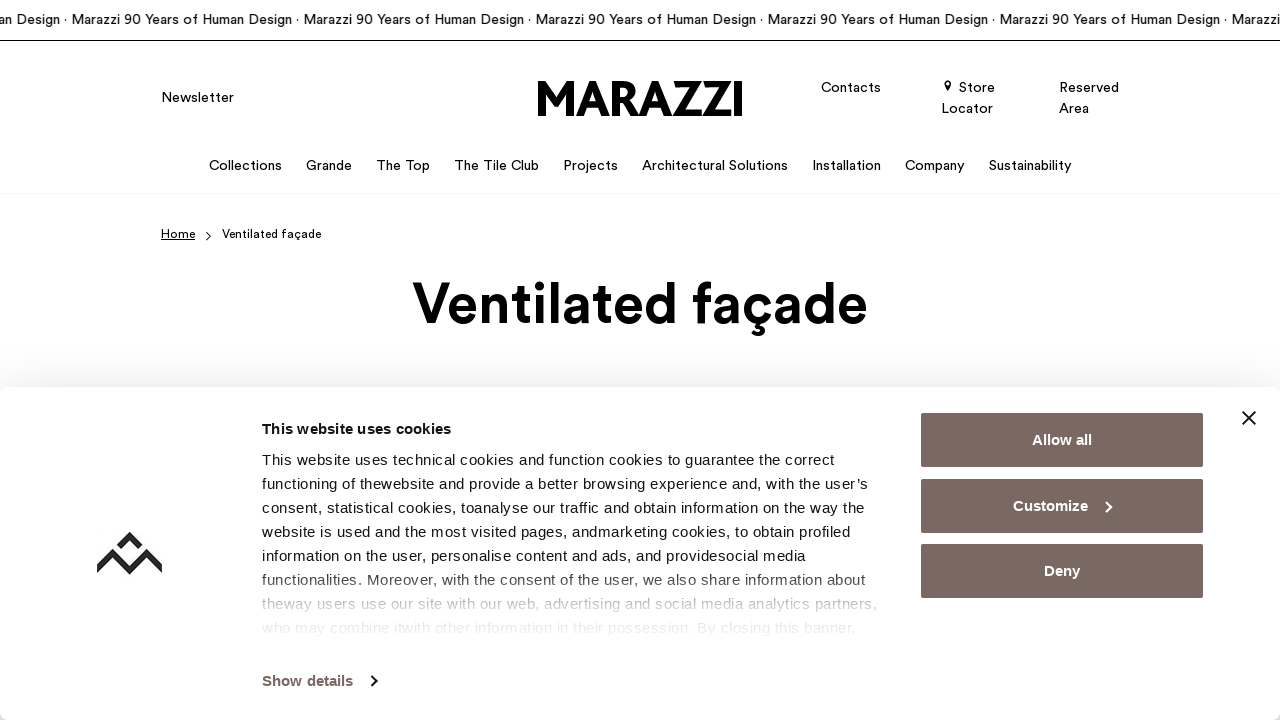

--- FILE ---
content_type: text/html; charset=UTF-8
request_url: https://www.marazzigroup.com/interventions/ventilated-facade-en-us/
body_size: 18281
content:
<!doctype html>
<html lang="en-US">

  <head>
    <meta charset="utf-8">
    <meta name="viewport" content="width=device-width, initial-scale=1">
    <link rel="profile" href="http://gmpg.org/xfn/11">
    <link rel="shortcut icon" href="/favicon.ico" type="image/x-icon"/>
    <link rel="apple-touch-icon" href="/apple-touch-icon.png"/>
    <link rel="apple-touch-icon" sizes="57x57" href="/apple-touch-icon-57x57.png"/>
    <link rel="apple-touch-icon" sizes="72x72" href="/apple-touch-icon-72x72.png"/>
    <link rel="apple-touch-icon" sizes="76x76" href="/apple-touch-icon-76x76.png"/>
    <link rel="apple-touch-icon" sizes="114x114" href="/apple-touch-icon-114x114.png"/>
    <link rel="apple-touch-icon" sizes="120x120" href="/apple-touch-icon-120x120.png"/>
    <link rel="apple-touch-icon" sizes="144x144" href="/apple-touch-icon-144x144.png"/>
    <link rel="apple-touch-icon" sizes="152x152" href="/apple-touch-icon-152x152.png"/>
    <link rel="apple-touch-icon" sizes="180x180" href="/apple-touch-icon-180x180.png"/>
    <meta name='robots' content='noindex, follow' />
<link rel="alternate" hreflang="en" href="https://www.marazzitile.co.uk/interventions/ventilated-facade-en/" />
<link rel="alternate" hreflang="it" href="https://www.marazzi.it/interventi/facciata-ventilata/" />
<link rel="alternate" hreflang="zh-hans" href="https://www.marazzichina.cn/interventions/tong-feng-li-mian-zh-hans/" />
<link rel="alternate" hreflang="fr" href="https://www.marazzi.fr/interventions/facade-ventilee-fr/" />
<link rel="alternate" hreflang="de" href="https://www.marazzi.de/interventionen/hinterlueftete-fassade-de/" />
<link rel="alternate" hreflang="ja" href="https://www.marazzi.jp/interventions/tong-qi-gong-fa-huasado-ja/" />
<link rel="alternate" hreflang="pl" href="https://www.marazzi.pl/interwencje/elewacja-wentylowana-pl/" />
<link rel="alternate" hreflang="ro" href="https://www.marazziromania.ro/interventii/fatada-ventilata-ro/" />
<link rel="alternate" hreflang="es" href="https://www.marazzi.es/intervenciones/fachada-ventilada-es/" />
<link rel="alternate" hreflang="en-us" href="https://www.marazzigroup.com/interventions/ventilated-facade-en-us/" />
<link rel="alternate" hreflang="x-default" href="https://www.marazzi.it/interventi/facciata-ventilata/" />

	<!-- This site is optimized with the Yoast SEO plugin v26.2 - https://yoast.com/wordpress/plugins/seo/ -->
	<title>Ventilated façade | Marazzi</title>
	<meta property="og:locale" content="en_US" />
	<meta property="og:type" content="article" />
	<meta property="og:title" content="Ventilated façade | Marazzi" />
	<meta property="og:url" content="https://www.marazzigroup.com/interventions/ventilated-facade-en-us/" />
	<meta property="og:site_name" content="Marazzi" />
	<meta name="twitter:card" content="summary_large_image" />
	<script type="application/ld+json" class="yoast-schema-graph">{"@context":"https://schema.org","@graph":[{"@type":"CollectionPage","@id":"https://www.marazzigroup.com/interventions/ventilated-facade-en-us/","url":"https://www.marazzigroup.com/interventions/ventilated-facade-en-us/","name":"Ventilated façade | Marazzi","isPartOf":{"@id":"https://www.marazzigroup.com/#website"},"primaryImageOfPage":{"@id":"https://www.marazzigroup.com/interventions/ventilated-facade-en-us/#primaryimage"},"image":{"@id":"https://www.marazzigroup.com/interventions/ventilated-facade-en-us/#primaryimage"},"thumbnailUrl":"https://www.marazzigroup.com/app/uploads/collezioni/chiesa-mater-redemptoris/marazzi_redemptoris_mater_000.jpg","breadcrumb":{"@id":"https://www.marazzigroup.com/interventions/ventilated-facade-en-us/#breadcrumb"},"inLanguage":"en-US"},{"@type":"ImageObject","inLanguage":"en-US","@id":"https://www.marazzigroup.com/interventions/ventilated-facade-en-us/#primaryimage","url":"https://www.marazzigroup.com/app/uploads/collezioni/chiesa-mater-redemptoris/marazzi_redemptoris_mater_000.jpg","contentUrl":"https://www.marazzigroup.com/app/uploads/collezioni/chiesa-mater-redemptoris/marazzi_redemptoris_mater_000.jpg","width":2000,"height":1334,"caption":"marazzi redemptoris mater 000.jpg"},{"@type":"BreadcrumbList","@id":"https://www.marazzigroup.com/interventions/ventilated-facade-en-us/#breadcrumb","itemListElement":[{"@type":"ListItem","position":1,"name":"Home","item":"https://www.marazzigroup.com/"},{"@type":"ListItem","position":2,"name":"Ventilated façade"}]},{"@type":"WebSite","@id":"https://www.marazzigroup.com/#website","url":"https://www.marazzigroup.com/","name":"Marazzi","description":"","potentialAction":[{"@type":"SearchAction","target":{"@type":"EntryPoint","urlTemplate":"https://www.marazzigroup.com/search/{search_term_string}"},"query-input":{"@type":"PropertyValueSpecification","valueRequired":true,"valueName":"search_term_string"}}],"inLanguage":"en-US"}]}</script>
	<!-- / Yoast SEO plugin. -->


<link rel='dns-prefetch' href='//www.marazzi.it' />
<style id='global-styles-inline-css'>
:root{--wp--preset--aspect-ratio--square: 1;--wp--preset--aspect-ratio--4-3: 4/3;--wp--preset--aspect-ratio--3-4: 3/4;--wp--preset--aspect-ratio--3-2: 3/2;--wp--preset--aspect-ratio--2-3: 2/3;--wp--preset--aspect-ratio--16-9: 16/9;--wp--preset--aspect-ratio--9-16: 9/16;--wp--preset--color--black: #000000;--wp--preset--color--cyan-bluish-gray: #abb8c3;--wp--preset--color--white: #ffffff;--wp--preset--color--pale-pink: #f78da7;--wp--preset--color--vivid-red: #cf2e2e;--wp--preset--color--luminous-vivid-orange: #ff6900;--wp--preset--color--luminous-vivid-amber: #fcb900;--wp--preset--color--light-green-cyan: #7bdcb5;--wp--preset--color--vivid-green-cyan: #00d084;--wp--preset--color--pale-cyan-blue: #8ed1fc;--wp--preset--color--vivid-cyan-blue: #0693e3;--wp--preset--color--vivid-purple: #9b51e0;--wp--preset--gradient--vivid-cyan-blue-to-vivid-purple: linear-gradient(135deg,rgba(6,147,227,1) 0%,rgb(155,81,224) 100%);--wp--preset--gradient--light-green-cyan-to-vivid-green-cyan: linear-gradient(135deg,rgb(122,220,180) 0%,rgb(0,208,130) 100%);--wp--preset--gradient--luminous-vivid-amber-to-luminous-vivid-orange: linear-gradient(135deg,rgba(252,185,0,1) 0%,rgba(255,105,0,1) 100%);--wp--preset--gradient--luminous-vivid-orange-to-vivid-red: linear-gradient(135deg,rgba(255,105,0,1) 0%,rgb(207,46,46) 100%);--wp--preset--gradient--very-light-gray-to-cyan-bluish-gray: linear-gradient(135deg,rgb(238,238,238) 0%,rgb(169,184,195) 100%);--wp--preset--gradient--cool-to-warm-spectrum: linear-gradient(135deg,rgb(74,234,220) 0%,rgb(151,120,209) 20%,rgb(207,42,186) 40%,rgb(238,44,130) 60%,rgb(251,105,98) 80%,rgb(254,248,76) 100%);--wp--preset--gradient--blush-light-purple: linear-gradient(135deg,rgb(255,206,236) 0%,rgb(152,150,240) 100%);--wp--preset--gradient--blush-bordeaux: linear-gradient(135deg,rgb(254,205,165) 0%,rgb(254,45,45) 50%,rgb(107,0,62) 100%);--wp--preset--gradient--luminous-dusk: linear-gradient(135deg,rgb(255,203,112) 0%,rgb(199,81,192) 50%,rgb(65,88,208) 100%);--wp--preset--gradient--pale-ocean: linear-gradient(135deg,rgb(255,245,203) 0%,rgb(182,227,212) 50%,rgb(51,167,181) 100%);--wp--preset--gradient--electric-grass: linear-gradient(135deg,rgb(202,248,128) 0%,rgb(113,206,126) 100%);--wp--preset--gradient--midnight: linear-gradient(135deg,rgb(2,3,129) 0%,rgb(40,116,252) 100%);--wp--preset--font-size--small: 13px;--wp--preset--font-size--medium: 20px;--wp--preset--font-size--large: 36px;--wp--preset--font-size--x-large: 42px;--wp--preset--spacing--20: 0.44rem;--wp--preset--spacing--30: 0.67rem;--wp--preset--spacing--40: 1rem;--wp--preset--spacing--50: 1.5rem;--wp--preset--spacing--60: 2.25rem;--wp--preset--spacing--70: 3.38rem;--wp--preset--spacing--80: 5.06rem;--wp--preset--shadow--natural: 6px 6px 9px rgba(0, 0, 0, 0.2);--wp--preset--shadow--deep: 12px 12px 50px rgba(0, 0, 0, 0.4);--wp--preset--shadow--sharp: 6px 6px 0px rgba(0, 0, 0, 0.2);--wp--preset--shadow--outlined: 6px 6px 0px -3px rgba(255, 255, 255, 1), 6px 6px rgba(0, 0, 0, 1);--wp--preset--shadow--crisp: 6px 6px 0px rgba(0, 0, 0, 1);}:where(body) { margin: 0; }.wp-site-blocks > .alignleft { float: left; margin-right: 2em; }.wp-site-blocks > .alignright { float: right; margin-left: 2em; }.wp-site-blocks > .aligncenter { justify-content: center; margin-left: auto; margin-right: auto; }:where(.is-layout-flex){gap: 0.5em;}:where(.is-layout-grid){gap: 0.5em;}.is-layout-flow > .alignleft{float: left;margin-inline-start: 0;margin-inline-end: 2em;}.is-layout-flow > .alignright{float: right;margin-inline-start: 2em;margin-inline-end: 0;}.is-layout-flow > .aligncenter{margin-left: auto !important;margin-right: auto !important;}.is-layout-constrained > .alignleft{float: left;margin-inline-start: 0;margin-inline-end: 2em;}.is-layout-constrained > .alignright{float: right;margin-inline-start: 2em;margin-inline-end: 0;}.is-layout-constrained > .aligncenter{margin-left: auto !important;margin-right: auto !important;}.is-layout-constrained > :where(:not(.alignleft):not(.alignright):not(.alignfull)){margin-left: auto !important;margin-right: auto !important;}body .is-layout-flex{display: flex;}.is-layout-flex{flex-wrap: wrap;align-items: center;}.is-layout-flex > :is(*, div){margin: 0;}body .is-layout-grid{display: grid;}.is-layout-grid > :is(*, div){margin: 0;}body{padding-top: 0px;padding-right: 0px;padding-bottom: 0px;padding-left: 0px;}a:where(:not(.wp-element-button)){text-decoration: underline;}:root :where(.wp-element-button, .wp-block-button__link){background-color: #32373c;border-width: 0;color: #fff;font-family: inherit;font-size: inherit;line-height: inherit;padding: calc(0.667em + 2px) calc(1.333em + 2px);text-decoration: none;}.has-black-color{color: var(--wp--preset--color--black) !important;}.has-cyan-bluish-gray-color{color: var(--wp--preset--color--cyan-bluish-gray) !important;}.has-white-color{color: var(--wp--preset--color--white) !important;}.has-pale-pink-color{color: var(--wp--preset--color--pale-pink) !important;}.has-vivid-red-color{color: var(--wp--preset--color--vivid-red) !important;}.has-luminous-vivid-orange-color{color: var(--wp--preset--color--luminous-vivid-orange) !important;}.has-luminous-vivid-amber-color{color: var(--wp--preset--color--luminous-vivid-amber) !important;}.has-light-green-cyan-color{color: var(--wp--preset--color--light-green-cyan) !important;}.has-vivid-green-cyan-color{color: var(--wp--preset--color--vivid-green-cyan) !important;}.has-pale-cyan-blue-color{color: var(--wp--preset--color--pale-cyan-blue) !important;}.has-vivid-cyan-blue-color{color: var(--wp--preset--color--vivid-cyan-blue) !important;}.has-vivid-purple-color{color: var(--wp--preset--color--vivid-purple) !important;}.has-black-background-color{background-color: var(--wp--preset--color--black) !important;}.has-cyan-bluish-gray-background-color{background-color: var(--wp--preset--color--cyan-bluish-gray) !important;}.has-white-background-color{background-color: var(--wp--preset--color--white) !important;}.has-pale-pink-background-color{background-color: var(--wp--preset--color--pale-pink) !important;}.has-vivid-red-background-color{background-color: var(--wp--preset--color--vivid-red) !important;}.has-luminous-vivid-orange-background-color{background-color: var(--wp--preset--color--luminous-vivid-orange) !important;}.has-luminous-vivid-amber-background-color{background-color: var(--wp--preset--color--luminous-vivid-amber) !important;}.has-light-green-cyan-background-color{background-color: var(--wp--preset--color--light-green-cyan) !important;}.has-vivid-green-cyan-background-color{background-color: var(--wp--preset--color--vivid-green-cyan) !important;}.has-pale-cyan-blue-background-color{background-color: var(--wp--preset--color--pale-cyan-blue) !important;}.has-vivid-cyan-blue-background-color{background-color: var(--wp--preset--color--vivid-cyan-blue) !important;}.has-vivid-purple-background-color{background-color: var(--wp--preset--color--vivid-purple) !important;}.has-black-border-color{border-color: var(--wp--preset--color--black) !important;}.has-cyan-bluish-gray-border-color{border-color: var(--wp--preset--color--cyan-bluish-gray) !important;}.has-white-border-color{border-color: var(--wp--preset--color--white) !important;}.has-pale-pink-border-color{border-color: var(--wp--preset--color--pale-pink) !important;}.has-vivid-red-border-color{border-color: var(--wp--preset--color--vivid-red) !important;}.has-luminous-vivid-orange-border-color{border-color: var(--wp--preset--color--luminous-vivid-orange) !important;}.has-luminous-vivid-amber-border-color{border-color: var(--wp--preset--color--luminous-vivid-amber) !important;}.has-light-green-cyan-border-color{border-color: var(--wp--preset--color--light-green-cyan) !important;}.has-vivid-green-cyan-border-color{border-color: var(--wp--preset--color--vivid-green-cyan) !important;}.has-pale-cyan-blue-border-color{border-color: var(--wp--preset--color--pale-cyan-blue) !important;}.has-vivid-cyan-blue-border-color{border-color: var(--wp--preset--color--vivid-cyan-blue) !important;}.has-vivid-purple-border-color{border-color: var(--wp--preset--color--vivid-purple) !important;}.has-vivid-cyan-blue-to-vivid-purple-gradient-background{background: var(--wp--preset--gradient--vivid-cyan-blue-to-vivid-purple) !important;}.has-light-green-cyan-to-vivid-green-cyan-gradient-background{background: var(--wp--preset--gradient--light-green-cyan-to-vivid-green-cyan) !important;}.has-luminous-vivid-amber-to-luminous-vivid-orange-gradient-background{background: var(--wp--preset--gradient--luminous-vivid-amber-to-luminous-vivid-orange) !important;}.has-luminous-vivid-orange-to-vivid-red-gradient-background{background: var(--wp--preset--gradient--luminous-vivid-orange-to-vivid-red) !important;}.has-very-light-gray-to-cyan-bluish-gray-gradient-background{background: var(--wp--preset--gradient--very-light-gray-to-cyan-bluish-gray) !important;}.has-cool-to-warm-spectrum-gradient-background{background: var(--wp--preset--gradient--cool-to-warm-spectrum) !important;}.has-blush-light-purple-gradient-background{background: var(--wp--preset--gradient--blush-light-purple) !important;}.has-blush-bordeaux-gradient-background{background: var(--wp--preset--gradient--blush-bordeaux) !important;}.has-luminous-dusk-gradient-background{background: var(--wp--preset--gradient--luminous-dusk) !important;}.has-pale-ocean-gradient-background{background: var(--wp--preset--gradient--pale-ocean) !important;}.has-electric-grass-gradient-background{background: var(--wp--preset--gradient--electric-grass) !important;}.has-midnight-gradient-background{background: var(--wp--preset--gradient--midnight) !important;}.has-small-font-size{font-size: var(--wp--preset--font-size--small) !important;}.has-medium-font-size{font-size: var(--wp--preset--font-size--medium) !important;}.has-large-font-size{font-size: var(--wp--preset--font-size--large) !important;}.has-x-large-font-size{font-size: var(--wp--preset--font-size--x-large) !important;}
:where(.wp-block-post-template.is-layout-flex){gap: 1.25em;}:where(.wp-block-post-template.is-layout-grid){gap: 1.25em;}
:where(.wp-block-columns.is-layout-flex){gap: 2em;}:where(.wp-block-columns.is-layout-grid){gap: 2em;}
:root :where(.wp-block-pullquote){font-size: 1.5em;line-height: 1.6;}
</style>
<link rel="stylesheet" href="https://www.marazzigroup.com/app/plugins/sitepress-multilingual-cms/templates/language-switchers/legacy-dropdown-click/style.min.css?ver=1"><link rel="stylesheet" href="https://www.marazzigroup.com/app/themes/advivalite-phoenix/public/css/app.b75c87.css"><meta name="generator" content="WPML ver:4.8.4 stt:59,1,4,3,66,27,28,40,44,2;" />
<link rel="preconnect" href="https://dev.visualwebsiteoptimizer.com" />
<!-- Google Tag Manager -->
<script>(function(w,d,s,l,i){w[l]=w[l]||[];w[l].push({'gtm.start':
new Date().getTime(),event:'gtm.js'});var f=d.getElementsByTagName(s)[0],
j=d.createElement(s),dl=l!='dataLayer'?'&l='+l:'';j.async=true;j.src=
'https://www.googletagmanager.com/gtm.js?id='+i+dl;f.parentNode.insertBefore(j,f);
})(window,document,'script','dataLayer','GTM-5G96F2');</script>
<!-- End Google Tag Manager --><meta name="generator" content="Powered by WPBakery Page Builder - drag and drop page builder for WordPress."/>
<noscript><style> .wpb_animate_when_almost_visible { opacity: 1; }</style></noscript>  </head>

  
  <body class="archive tax-interventi term-ventilated-facade-en-us term-171308 wp-embed-responsive wp-theme-advivalite-phoenix wpb-js-composer js-comp-ver-8.7.2 vc_responsive" oncontextmenu="return false;">
    <!-- Google Tag Manager (noscript) -->
<noscript><iframe src="https://www.googletagmanager.com/ns.html?id=GTM-5G96F2"
height="0" width="0" style="display:none;visibility:hidden"></iframe></noscript>
<!-- End Google Tag Manager (noscript) -->    
    <div id="app" class="bg-white position-relative d-flex flex-column mx-auto overflow-hidden">
      <header id="header" class="header w-100 pb-lg-2">
  <div class="ap-content-block-position ap-content-block-top_bar" id="header-top-bar">
                      <div id="content-block-1289729" class="ap-content-block">
        <div id="Lfr7kI-wrapper" class="container-fluid  px-0 overflow-hidden">
      <div class="ap-row-section row align-items-stretch gx-0 gy-0 pt-0 pb-0" id="Lfr7kI">
      
      <div class="col-sm-12">
    <div class="col-inner h-100 d-flex flex-column justify-content-start">
        
	<div class="wpb_raw_code wpb_raw_html wpb_content_element" >
		<div class="wpb_wrapper">
			<div class="bg-white py-2 border-bottom border-basic">
  <div class="marquee-wrapper overflow-hidden w-100">
    <div class="marquee d-inline-flex fs-sm">
      <span class="d-inline-block">  Marazzi 90 Years of Human Design ·  Marazzi 90 Years of Human Design ·  Marazzi 90 Years of Human Design ·  Marazzi 90 Years of Human Design ·  Marazzi 90 Years of Human Design ·  Marazzi 90 Years of Human Design ·  Marazzi 90 Years of Human Design ·  Marazzi 90 Years of Human Design ·  Marazzi 90 Years of Human Design ·  Marazzi 90 Years of Human Design ·  </span>
      <span class="d-inline-block">  Marazzi 90 Years of Human Design ·  Marazzi 90 Years of Human Design ·  Marazzi 90 Years of Human Design ·  Marazzi 90 Years of Human Design ·  Marazzi 90 Years of Human Design ·  Marazzi 90 Years of Human Design ·  Marazzi 90 Years of Human Design ·  Marazzi 90 Years of Human Design ·  Marazzi 90 Years of Human Design ·  Marazzi 90 Years of Human Design ·  </span>
    </div>
  </div>
</div>
		</div>
	</div>

    </div>
</div>

    </div>
    </div>

            </div>
        </div>



  <div id="header-nav" class="position-relative m-auto pt-lg-4">
    <div class="container">
      <div class="row align-items-center pb-lg-3">
        <div class="col col-lg-4">
                      <ul id="menu-left-menu-com" class="left-menu fs-sm ap_menu navbar-nav w-100 d-none d-lg-flex"><li class="nav-item mb-0 menu-item menu-newsletter"><a href="https://www.marazzigroup.com/newsletter/" data-traking-label="Newsletter">Newsletter</a></li>
</ul>
                  </div>

                  <div class="col col-lg-4 d-flex justify-content-center">
            <a href="https://www.marazzigroup.com/" class="logo-wrap d-block text-decoration-none">
              <img id="logo" width="636" height="109" class="logo svg" src="https://www.marazzigroup.com/app/uploads/2023/10/logo-marazzi.svg" alt="Logo Marazzi">
                              <img id="logo_sticky" class="d-none svg" width="636" height="109" src="https://www.marazzigroup.com/app/uploads/2023/10/logo-marazzi.svg" alt="Logo Marazzi">
                          </a>
          </div>
        
        <div class="col col-lg-4 d-flex justify-content-end">
                      <ul id="menu-right-menu-com" class="right-menu fs-sm ap_menu navbar-nav justify-content-end flex-lg-row w-100 d-none d-lg-flex"><li class="contact-link nav-item mb-0 menu-item menu-contacts"><a href="https://www.marazzigroup.com/contacts/" data-traking-label="Contacts">Contacts</a></li>
<li class="nav-item mb-0 menu-item menu-store-locator"><a href="https://www.marazzigroup.com/store/" data-traking-label="&lt;i class=&quot;icon-pin&quot;&gt;&lt;/i&gt; Store Locator"><i class="icon-pin"></i> Store Locator</a></li>
<li class="nav-item mb-0 menu-item menu-reserved-area"><a target="_blank" href="https://professional.marazzigroup.com/" data-traking-label="Reserved Area">Reserved Area</a></li>
</ul>
                    <div id="menu_mobile_btn" class="align-self-center d-lg-none p-2 pe-0">
            <div class="menu-btn-icon">
              <span></span>
              <span></span>
              <span></span>
              <span></span>
            </div>
          </div>
        </div>
      </div>

      <div class="row align-items-center">
        <div class="col-12 d-flex justify-content-center">
                      <ul id="menu-main-menu-com" class="main_menu ap_menu navbar-nav flex-lg-row justify-content-lg-center w-100"><li id="menu-item-236510" class="menu-item menu-item-type-custom menu-item-object-custom nav-item mb-0 menu-item-megamenu menu-item-hasblocks"><a class="nav-link position-relative d-inline-flex" href="#" data-traking-label="Collections"><span>Collections<span></a><span class="sub"><ul class="sub-menu navbar-nav d-none"><li><div id="qrMF3p-wrapper" class="container-wrap   overflow-hidden">
  <div class="container">    <div class="ap-row-section row align-items-stretch gx-5 gy-5" id="qrMF3p">
      
      <div class="col-sm-12 col-xxl-1/5 col-xl-1/5 col-lg-1/5 1/1">
    <div class="col-inner h-100 d-flex flex-column justify-content-start">
        <figure class="ap_figure text-start" >
      <a href="https://www.marazzigroup.com/environments/" class="d-inline-block">
      
    <img width="287" height="171" src="https://www.marazzigroup.com/app/uploads/2023/10/Marazzi_Megamenu_Ambiente.jpeg" class="attachment-ap-crop-xs size-ap-crop-xs" alt="" loading="lazy" decoding="async" />
    
              </a>
  </figure>
<div class="ap-divider sep_xxl_20 sep_xl_20 sep_lg_20 sep_md_20 ap-transparent"></div>
<div class="container-multilevel-menu">
      <div class="ap_megamenu-title">
      <div class="ap_link"    title="Rooms">
        Rooms
        <i class="icon-chevron-right ap_menu-arrow text-basic"></i>
      </div>
    </div>
  
  <div class="content-multilevel-menu d-flex flex-column">
    <div class="ap_megamenu_item  ">
    <a class="ap_megamenu_link d-inline-flex" href="https://www.marazzigroup.com/environments/bathroom-tile/" title="Bathroom" data-traking-label="Bathroom">
    Bathroom
  </a>
</div>
<div class="ap_megamenu_item  ">
    <a class="ap_megamenu_link d-inline-flex" href="https://www.marazzigroup.com/environments/kitchen-tile/" title="Kitchen" data-traking-label="Kitchen">
    Kitchen
  </a>
</div>
<div class="ap_megamenu_item  ">
    <a class="ap_megamenu_link d-inline-flex" href="https://www.marazzigroup.com/environments/living-tile/" title="Living Room" data-traking-label="Living Room">
    Living Room
  </a>
</div>
<div class="ap_megamenu_item  ">
    <a class="ap_megamenu_link d-inline-flex" href="https://www.marazzigroup.com/environments/outdoor-tile/" title="Outdoor" data-traking-label="Outdoor">
    Outdoor
  </a>
</div>
<div class="ap_megamenu_item  ">
    <a class="ap_megamenu_link d-inline-flex" href="https://www.marazzigroup.com/environments/indoor-and-outdoor-tile/" title="Indoor and Outdoor" data-traking-label="Indoor and Outdoor">
    Indoor and Outdoor
  </a>
</div>
<div class="ap_megamenu_item  ">
    <a class="ap_megamenu_link d-inline-flex" href="https://www.marazzigroup.com/environments/businesses-tile/" title="Businesses" data-traking-label="Businesses">
    Businesses
  </a>
</div>
<div class="ap_megamenu_item  ">
    <a class="ap_megamenu_link d-inline-flex" href="https://www.marazzigroup.com/environments/bedroom-tile/" title="Bedroom" data-traking-label="Bedroom">
    Bedroom
  </a>
</div>

  </div>
</div>

    </div>
</div>
<div class="col-sm-12 col-xxl-1/5 col-xl-1/5 col-lg-1/5 1/1">
    <div class="col-inner h-100 d-flex flex-column justify-content-start">
        <figure class="ap_figure text-start" >
      <a href="https://www.marazzigroup.com/effects/" class="d-inline-block">
      
    <img width="287" height="171" src="https://www.marazzigroup.com/app/uploads/2023/10/Marazzi_Megamenu_Effetto.jpeg" class="attachment-ap-crop-xs size-ap-crop-xs" alt="" loading="lazy" decoding="async" />
    
              </a>
  </figure>
<div class="ap-divider sep_xxl_20 sep_xl_20 sep_lg_20 sep_md_20 ap-transparent"></div>
<div class="container-multilevel-menu">
      <div class="ap_megamenu-title">
      <div class="ap_link"    title="Effects">
        Effects
        <i class="icon-chevron-right ap_menu-arrow text-basic"></i>
      </div>
    </div>
  
  <div class="content-multilevel-menu d-flex flex-column">
    <div class="ap_megamenu_item  ">
    <a class="ap_megamenu_link d-inline-flex" href="https://www.marazzigroup.com/effects/wood-effect-tiles-effect/" title="Wood Effect" data-traking-label="Wood Effect">
    Wood Effect
  </a>
</div>
<div class="ap_megamenu_item  ">
    <a class="ap_megamenu_link d-inline-flex" href="https://www.marazzigroup.com/effects/stone-effect-tiles-effect/" title="Stone Effect" data-traking-label="Stone Effect">
    Stone Effect
  </a>
</div>
<div class="ap_megamenu_item  ">
    <a class="ap_megamenu_link d-inline-flex" href="https://www.marazzigroup.com/effects/marble-effect-tiles-effect/" title="Marble Effect" data-traking-label="Marble Effect">
    Marble Effect
  </a>
</div>
<div class="ap_megamenu_item  ">
    <a class="ap_megamenu_link d-inline-flex" href="https://www.marazzigroup.com/effects/concrete-effect-effect/" title="Concrete Effect" data-traking-label="Concrete Effect">
    Concrete Effect
  </a>
</div>
<div class="ap_megamenu_item  ">
    <a class="ap_megamenu_link d-inline-flex" href="https://www.marazzigroup.com/effects/solid-colors-effect/" title="Solid Color Tiles" data-traking-label="Solid Color Tiles">
    Solid Color Tiles
  </a>
</div>
<div class="ap_megamenu_item  ">
    <a class="ap_megamenu_link d-inline-flex" href="https://www.marazzigroup.com/effects/cementine-tiles-effect/" title="Cementine" data-traking-label="Cementine Tiles">
    Cementine Tiles
  </a>
</div>

  </div>
</div>

    </div>
</div>
<div class="col-sm-12 col-xxl-1/5 col-xl-1/5 col-lg-1/5 1/1">
    <div class="col-inner h-100 d-flex flex-column justify-content-start">
        <figure class="ap_figure text-start" >
      <a href="https://www.marazzigroup.com/colors/" class="d-inline-block">
      
    <img width="287" height="171" src="https://www.marazzigroup.com/app/uploads/2023/10/Marazzi_Megamenu_Colore.jpg" class="attachment-ap-crop-xs size-ap-crop-xs" alt="" loading="lazy" decoding="async" />
    
              </a>
  </figure>
<div class="ap-divider sep_xxl_20 sep_xl_20 sep_lg_20 sep_md_20 ap-transparent"></div>
<div class="container-multilevel-menu">
      <div class="ap_megamenu-title">
      <div class="ap_link"    title="Colours">
        Colours
        <i class="icon-chevron-right ap_menu-arrow text-basic"></i>
      </div>
    </div>
  
  <div class="content-multilevel-menu d-flex flex-column">
    <div class="ap_megamenu_item  ">
    <a class="ap_megamenu_link d-inline-flex" href="https://www.marazzigroup.com/colors/white-tiles-color/" title="White" data-traking-label="White">
    White
  </a>
</div>
<div class="ap_megamenu_item  ">
    <a class="ap_megamenu_link d-inline-flex" href="https://www.marazzigroup.com/colors/black-tiles-color/" title="Black" data-traking-label="Black">
    Black
  </a>
</div>
<div class="ap_megamenu_item  ">
    <a class="ap_megamenu_link d-inline-flex" href="https://www.marazzigroup.com/colors/grey-tiles-color/" title="Grey" data-traking-label="Grey">
    Grey
  </a>
</div>
<div class="ap_megamenu_item  ">
    <a class="ap_megamenu_link d-inline-flex" href="https://www.marazzigroup.com/colors/blue-tiles-color/" rel="nofollow" title="Blue" data-traking-label="Blue">
    Blue
  </a>
</div>
<div class="ap_megamenu_item  ">
    <a class="ap_megamenu_link d-inline-flex" href="https://www.marazzigroup.com/colors/yellow-tiles-color/" title="Yellow" data-traking-label="Yellow">
    Yellow
  </a>
</div>
<div class="ap_megamenu_item  ">
    <a class="ap_megamenu_link d-inline-flex" href="https://www.marazzigroup.com/colors/green-tiles-color/" title="Green" data-traking-label="Green">
    Green
  </a>
</div>

  </div>
</div>

    </div>
</div>
<div class="col-sm-12 col-xxl-1/5 col-xl-1/5 col-lg-1/5 1/1">
    <div class="col-inner h-100 d-flex flex-column justify-content-start">
        <div class="card  ap-card text-start   card-link">
  
      <figure class="ap_card-image  card-img-top overflow-hidden mb-0">
              <a class="" href="/crogiolo/"  rel="nofollow" >
                    <img width="235" height="140" src="https://www.marazzigroup.com/app/uploads/2023/10/Crogiolo_Mega_Menu.jpg" class="w-100" alt="" decoding="async" loading="lazy" />
                  </a>
          </figure>
  
  <div class="card-body">
          <a class="ap_title ap_title-xs card-title stretched-link" href="/crogiolo/"    data-traking-label="Crogiolo">
        Crogiolo
      </a>
     
          <div class="ap-card-content mb-3">
        Discover the small-size collections with a hand-made touch
      </div>
    
      </div>

</div>

    </div>
</div>
<div class="col-sm-12 col-xxl-1/5 col-xl-1/5 col-lg-1/5 1/1">
    <div class="col-inner h-100 d-flex flex-column justify-content-start">
        <div class="card  ap-card text-start   card-link">
  
      <figure class="ap_card-image  card-img-top overflow-hidden mb-0">
              <a class="" href="/grande/"  rel="nofollow" >
                    <img width="235" height="140" src="https://www.marazzigroup.com/app/uploads/2023/10/Grande_Scopri_Menu.jpg" class="w-100" alt="Grande Scopri Menu" decoding="async" loading="lazy" />
                  </a>
          </figure>
  
  <div class="card-body">
          <a class="ap_title ap_title-xs card-title stretched-link" href="/grande/"    data-traking-label="Discover Grande">
        Discover Grande
      </a>
     
    
      </div>

</div>
<div class="ap-divider sep_xxl_20 sep_xl_20 sep_lg_20 sep_md_20 ap-transparent"></div>
<div class="card  ap-card text-start   card-link">
  
      <figure class="ap_card-image  card-img-top overflow-hidden mb-0">
              <a class="" href="/the-top/"  rel="nofollow" >
                    <img width="235" height="140" src="https://www.marazzigroup.com/app/uploads/2023/10/The-Top_Scopri_Menu-1.jpg" class="w-100" alt="The Top Scopri Menu" decoding="async" loading="lazy" />
                  </a>
          </figure>
  
  <div class="card-body">
          <a class="ap_title ap_title-xs card-title stretched-link" href="/the-top/"    data-traking-label="Discover The Top">
        Discover The Top
      </a>
     
    
      </div>

</div>

    </div>
</div>

    </div>
    </div></div>
<div id="bVTwjc-wrapper" class="container-wrap   overflow-hidden">
  <div class="container">    <div class="ap-row-section row align-items-stretch gx-5 gy-5" id="bVTwjc">
      
      <div class="col-sm-12">
    <div class="col-inner h-100 d-flex flex-column justify-content-start">
        <div class="btn-wrap text-start">
  <a class="d-inline-flex btn btn-cta btn-md justify-content-start  mt-7" href="/collections/" data-traking-label="Discover all collections" title="Discover all collections" role="button" aria-pressed="true">
        
    Discover all collections
        
  </a>
</div>

    </div>
</div>

    </div>
    </div></div>
</li></ul></span></li>
<li id="menu-item-236512" class="menu-item menu-item-type-custom menu-item-object-custom nav-item mb-0 menu-item-megamenu menu-item-hasblocks"><a class="nav-link position-relative d-inline-flex" href="#" data-traking-label="Grande"><span>Grande<span></a><span class="sub"><ul class="sub-menu navbar-nav d-none"><li><div id="w9rU4F-wrapper" class="container-wrap   overflow-hidden">
  <div class="container">    <div class="ap-row-section row align-items-stretch gx-5 gy-5" id="w9rU4F">
      
      <div class="col-sm-12 col-xxl-1/5 col-xl-1/5 col-lg-1/5 1/1">
    <div class="col-inner h-100 d-flex flex-column justify-content-start">
        <div class="card  ap-card text-start   card-link">
  
      <figure class="ap_card-image  card-img-top overflow-hidden mb-0">
              <a class="" href="/grande/"  rel="nofollow" >
                    <img width="235" height="140" src="https://www.marazzigroup.com/app/uploads/2023/10/Grande_Scopri_Menu.jpg" class="w-100" alt="Grande Scopri Menu" decoding="async" loading="lazy" />
                  </a>
          </figure>
  
  <div class="card-body">
          <a class="ap_title ap_title-xs card-title stretched-link" href="/grande/"    data-traking-label="Discover Grande">
        Discover Grande
      </a>
     
    
      </div>

</div>

    </div>
</div>
<div class="col-sm-12 col-xxl-1/5 col-xl-1/5 col-lg-1/5 1/1">
    <div class="col-inner h-100 d-flex flex-column justify-content-start">
        <div class="card  ap-card text-start   card-link">
  
      <figure class="ap_card-image  card-img-top overflow-hidden mb-0">
              <a class="" href="/collections/grande-concrete-look-collection/"  rel="nofollow" >
                    <img width="235" height="140" src="https://www.marazzigroup.com/app/uploads/2023/10/Grande_Concrete_look_Menu.jpg" class="w-100" alt="Grande Concrete look Menu" decoding="async" loading="lazy" />
                  </a>
          </figure>
  
  <div class="card-body">
          <a class="ap_title ap_title-xs card-title stretched-link" href="/collections/grande-concrete-look-collection/"    data-traking-label="Grande Concrete Look">
        Grande Concrete Look
      </a>
     
    
      </div>

</div>

    </div>
</div>
<div class="col-sm-12 col-xxl-1/5 col-xl-1/5 col-lg-1/5 1/1">
    <div class="col-inner h-100 d-flex flex-column justify-content-start">
        <div class="card  ap-card text-start   card-link">
  
      <figure class="ap_card-image  card-img-top overflow-hidden mb-0">
              <a class="" href="/collections/grande-marble-look-collection/"  rel="nofollow" >
                    <img width="235" height="140" src="https://www.marazzigroup.com/app/uploads/2023/10/Grande_Marble_look_Menu.jpg" class="w-100" alt="Grande Marble look Menu" decoding="async" loading="lazy" />
                  </a>
          </figure>
  
  <div class="card-body">
          <a class="ap_title ap_title-xs card-title stretched-link" href="/collections/grande-marble-look-collection/"    data-traking-label="Grande Marble Look">
        Grande Marble Look
      </a>
     
    
      </div>

</div>

    </div>
</div>
<div class="col-sm-12 col-xxl-1/5 col-xl-1/5 col-lg-1/5 1/1">
    <div class="col-inner h-100 d-flex flex-column justify-content-start">
        <div class="card  ap-card text-start   card-link">
  
      <figure class="ap_card-image  card-img-top overflow-hidden mb-0">
              <a class="" href="/collections/grande-stone-look-collection/"  rel="nofollow" >
                    <img width="235" height="140" src="https://www.marazzigroup.com/app/uploads/2023/10/Grande_Stone_look_Menu.jpg" class="w-100" alt="Grande Stone look Menu" decoding="async" loading="lazy" />
                  </a>
          </figure>
  
  <div class="card-body">
          <a class="ap_title ap_title-xs card-title stretched-link" href="/collections/grande-stone-look-collection/"    data-traking-label="Grande Stone Look">
        Grande Stone Look
      </a>
     
    
      </div>

</div>

    </div>
</div>
<div class="col-sm-12 col-xxl-1/5 col-xl-1/5 col-lg-1/5 1/1">
    <div class="col-inner h-100 d-flex flex-column justify-content-start">
        <div class="card  ap-card text-start   card-link">
  
      <figure class="ap_card-image  card-img-top overflow-hidden mb-0">
              <a class="" href="/collections/grande-resin-look-collection/"  rel="nofollow" >
                    <img width="235" height="140" src="https://www.marazzigroup.com/app/uploads/2023/10/Grande_Resin_look_Menu.jpg" class="w-100" alt="Grande Resin look Menu" decoding="async" loading="lazy" />
                  </a>
          </figure>
  
  <div class="card-body">
          <a class="ap_title ap_title-xs card-title stretched-link" href="/collections/grande-resin-look-collection/"    data-traking-label="Grande Resin Look">
        Grande Resin Look
      </a>
     
    
      </div>

</div>

    </div>
</div>
<div class="col-sm-12 col-xxl-1/5 col-xl-1/5 col-lg-1/5 1/1">
    <div class="col-inner h-100 d-flex flex-column justify-content-start">
        <div class="card  ap-card text-start   card-link">
  
      <figure class="ap_card-image  card-img-top overflow-hidden mb-0">
              <a class="" href="/collections/grande-metal-look-collection/"  rel="nofollow" >
                    <img width="235" height="140" src="https://www.marazzigroup.com/app/uploads/2023/10/Grande_Metal_look_Menu.jpg" class="w-100" alt="Grande Metal look Menu" decoding="async" loading="lazy" />
                  </a>
          </figure>
  
  <div class="card-body">
          <a class="ap_title ap_title-xs card-title stretched-link" href="/collections/grande-metal-look-collection/"    data-traking-label="Grande Metal Look">
        Grande Metal Look
      </a>
     
    
      </div>

</div>

    </div>
</div>
<div class="col-sm-12 col-xxl-1/5 col-xl-1/5 col-lg-1/5 1/1">
    <div class="col-inner h-100 d-flex flex-column justify-content-start">
        <div class="card  ap-card text-start   card-link">
  
      <figure class="ap_card-image  card-img-top overflow-hidden mb-0">
              <a class="" href="/collections/grande-solid-color-collection/"  rel="nofollow" >
                    <img width="235" height="140" src="https://www.marazzigroup.com/app/uploads/2023/10/Grande_Solid_Color_Menu.jpg" class="w-100" alt="Grande Solid Color Menu" decoding="async" loading="lazy" />
                  </a>
          </figure>
  
  <div class="card-body">
          <a class="ap_title ap_title-xs card-title stretched-link" href="/collections/grande-solid-color-collection/"    data-traking-label="Grande Solid Color">
        Grande Solid Color
      </a>
     
    
      </div>

</div>

    </div>
</div>
<div class="col-sm-12 col-xxl-1/5 col-xl-1/5 col-lg-1/5 1/1">
    <div class="col-inner h-100 d-flex flex-column justify-content-start">
        <div class="card  ap-card text-start   card-link">
  
      <figure class="ap_card-image  card-img-top overflow-hidden mb-0">
              <a class="" href="/grande/handling-installation-and-shaping-procedures/"  rel="nofollow" >
                    <img width="235" height="140" src="https://www.marazzigroup.com/app/uploads/2023/10/grande_posa-manutenzione_Menu.jpg" class="w-100" alt="grande posa manutenzione Menu" decoding="async" loading="lazy" />
                  </a>
          </figure>
  
  <div class="card-body">
          <a class="ap_title ap_title-xs card-title stretched-link" href="/grande/handling-installation-and-shaping-procedures/"    data-traking-label="Handling, installation and shaping procedures">
        Handling, installation and shaping procedures
      </a>
     
    
      </div>

</div>

    </div>
</div>

    </div>
    </div></div>
</li></ul></span></li>
<li id="menu-item-236514" class="menu-item menu-item-type-custom menu-item-object-custom nav-item mb-0 menu-item-megamenu menu-item-hasblocks"><a class="nav-link position-relative d-inline-flex" href="#" data-traking-label="The Top"><span>The Top<span></a><span class="sub"><ul class="sub-menu navbar-nav d-none"><li><div id="FnhFas-wrapper" class="container-wrap   overflow-hidden">
  <div class="container">    <div class="ap-row-section row align-items-stretch gx-5 gy-5" id="FnhFas">
      
      <div class="col-sm-12 col-xxl-1/5 col-xl-1/5 col-lg-1/5 1/1">
    <div class="col-inner h-100 d-flex flex-column justify-content-start">
        <div class="card  ap-card text-start   card-link">
  
      <figure class="ap_card-image  card-img-top overflow-hidden mb-0">
              <a class="" href="/the-top/"  rel="nofollow" >
                    <img width="235" height="140" src="https://www.marazzigroup.com/app/uploads/2023/10/The-Top_Scopri_Menu-1.jpg" class="w-100" alt="The Top Scopri Menu" decoding="async" loading="lazy" />
                  </a>
          </figure>
  
  <div class="card-body">
          <a class="ap_title ap_title-xs card-title stretched-link" href="/the-top/"    data-traking-label="Discover The Top">
        Discover The Top
      </a>
     
    
      </div>

</div>

    </div>
</div>
<div class="col-sm-12 col-xxl-1/5 col-xl-1/5 col-lg-1/5 1/1">
    <div class="col-inner h-100 d-flex flex-column justify-content-start">
        <div class="card  ap-card text-start   card-link">
  
      <figure class="ap_card-image  card-img-top overflow-hidden mb-0">
              <a class="" href="/collections/the-top-concrete-look-collection/"  rel="nofollow" >
                    <img width="235" height="140" src="https://www.marazzigroup.com/app/uploads/2023/10/The-Top_Concrete_look_Menu.jpg" class="w-100" alt="The Top Concrete look Menu" decoding="async" loading="lazy" />
                  </a>
          </figure>
  
  <div class="card-body">
          <a class="ap_title ap_title-xs card-title stretched-link" href="/collections/the-top-concrete-look-collection/"    data-traking-label="The Top Concrete Look">
        The Top Concrete Look
      </a>
     
    
      </div>

</div>

    </div>
</div>
<div class="col-sm-12 col-xxl-1/5 col-xl-1/5 col-lg-1/5 1/1">
    <div class="col-inner h-100 d-flex flex-column justify-content-start">
        <div class="card  ap-card text-start   card-link">
  
      <figure class="ap_card-image  card-img-top overflow-hidden mb-0">
              <a class="" href="/collections/the-top-marble-look-collection/"  rel="nofollow" >
                    <img width="235" height="140" src="https://www.marazzigroup.com/app/uploads/2023/10/The-Top_Marble_Look_Menu.jpg" class="w-100" alt="The Top Marble Look Menu" decoding="async" loading="lazy" />
                  </a>
          </figure>
  
  <div class="card-body">
          <a class="ap_title ap_title-xs card-title stretched-link" href="/collections/the-top-marble-look-collection/"    data-traking-label="The Top Marble Look">
        The Top Marble Look
      </a>
     
    
      </div>

</div>

    </div>
</div>
<div class="col-sm-12 col-xxl-1/5 col-xl-1/5 col-lg-1/5 1/1">
    <div class="col-inner h-100 d-flex flex-column justify-content-start">
        <div class="card  ap-card text-start   card-link">
  
      <figure class="ap_card-image  card-img-top overflow-hidden mb-0">
              <a class="" href="/collections/the-top-stone-look-collection/"  rel="nofollow" >
                    <img width="235" height="140" src="https://www.marazzigroup.com/app/uploads/2023/10/The-Top_Stone_look_Menu.jpg" class="w-100" alt="The Top Stone look Menu" decoding="async" loading="lazy" />
                  </a>
          </figure>
  
  <div class="card-body">
          <a class="ap_title ap_title-xs card-title stretched-link" href="/collections/the-top-stone-look-collection/"    data-traking-label="The Top Stone Look">
        The Top Stone Look
      </a>
     
    
      </div>

</div>

    </div>
</div>
<div class="col-sm-12 col-xxl-1/5 col-xl-1/5 col-lg-1/5 1/1">
    <div class="col-inner h-100 d-flex flex-column justify-content-start">
        <div class="card  ap-card text-start   card-link">
  
      <figure class="ap_card-image  card-img-top overflow-hidden mb-0">
              <a class="" href="/collections/the-top-wood-look-collection/"  rel="nofollow" >
                    <img width="235" height="140" src="https://www.marazzigroup.com/app/uploads/2023/10/The-Top_Wood_Look_Menu.jpg" class="w-100" alt="The Top Wood Look Menu" decoding="async" loading="lazy" />
                  </a>
          </figure>
  
  <div class="card-body">
          <a class="ap_title ap_title-xs card-title stretched-link" href="/collections/the-top-wood-look-collection/"    data-traking-label="The Top Wood Look">
        The Top Wood Look
      </a>
     
    
      </div>

</div>

    </div>
</div>
<div class="col-sm-12 col-xxl-1/5 col-xl-1/5 col-lg-1/5 1/1">
    <div class="col-inner h-100 d-flex flex-column justify-content-start">
        <div class="card  ap-card text-start   card-link">
  
      <figure class="ap_card-image  card-img-top overflow-hidden mb-0">
              <a class="" href="/collections/the-top-metal-look-collection/"  rel="nofollow" >
                    <img width="235" height="140" src="https://www.marazzigroup.com/app/uploads/2023/10/The-Top_Metal_look_Menu.jpg" class="w-100" alt="The Top Metal look Menu" decoding="async" loading="lazy" />
                  </a>
          </figure>
  
  <div class="card-body">
          <a class="ap_title ap_title-xs card-title stretched-link" href="/collections/the-top-metal-look-collection/"    data-traking-label="The Top Metal Look">
        The Top Metal Look
      </a>
     
    
      </div>

</div>

    </div>
</div>
<div class="col-sm-12 col-xxl-1/5 col-xl-1/5 col-lg-1/5 1/1">
    <div class="col-inner h-100 d-flex flex-column justify-content-start">
        <div class="card  ap-card text-start   card-link">
  
      <figure class="ap_card-image  card-img-top overflow-hidden mb-0">
              <a class="" href="/collections/the-top-solid-color-collection/"  rel="nofollow" >
                    <img width="235" height="140" src="https://www.marazzigroup.com/app/uploads/2023/10/The-Top_Solid_Color_Menu.jpg" class="w-100" alt="The Top Solid Color Menu" decoding="async" loading="lazy" />
                  </a>
          </figure>
  
  <div class="card-body">
          <a class="ap_title ap_title-xs card-title stretched-link" href="/collections/the-top-solid-color-collection/"    data-traking-label="The Top Solid Color">
        The Top Solid Color
      </a>
     
    
      </div>

</div>

    </div>
</div>
<div class="col-sm-12 col-xxl-1/5 col-xl-1/5 col-lg-1/5 1/1">
    <div class="col-inner h-100 d-flex flex-column justify-content-start">
        <div class="card  ap-card text-start   card-link">
  
      <figure class="ap_card-image  card-img-top overflow-hidden mb-0">
              <a class="" href="/the-top/shaping-handling-and-care/"  rel="nofollow" >
                    <img width="235" height="140" src="https://www.marazzigroup.com/app/uploads/2023/10/The-Top_Lavorazioni-manutenzione_Menu.jpg" class="w-100" alt="The Top Lavorazioni manutenzione Menu" decoding="async" loading="lazy" />
                  </a>
          </figure>
  
  <div class="card-body">
          <a class="ap_title ap_title-xs card-title stretched-link" href="/the-top/shaping-handling-and-care/"    data-traking-label="Shaping, handling and care">
        Shaping, handling and care
      </a>
     
    
      </div>

</div>

    </div>
</div>
<div class="col-sm-12 col-xxl-1/5 col-xl-1/5 col-lg-1/5 1/1">
    <div class="col-inner h-100 d-flex flex-column justify-content-start">
        <div class="card  ap-card text-start   card-link">
  
      <figure class="ap_card-image  card-img-top overflow-hidden mb-0">
              <a class="" href="/the-top/the-top-warranty/"  rel="nofollow" >
                    <img width="235" height="140" src="https://www.marazzigroup.com/app/uploads/2023/10/Marazzi_Garanzia_The-Top_Menu.jpg" class="w-100" alt="" decoding="async" loading="lazy" />
                  </a>
          </figure>
  
  <div class="card-body">
          <a class="ap_title ap_title-xs card-title stretched-link" href="/the-top/the-top-warranty/"    data-traking-label="The Top Warranty">
        The Top Warranty
      </a>
     
    
      </div>

</div>

    </div>
</div>

    </div>
    </div></div>
</li></ul></span></li>
<li id="menu-item-236518" class="menu-item menu-item-type-post_type menu-item-object-page current_page_parent nav-item mb-0"><a class="nav-link position-relative d-inline-flex" href="https://www.marazzigroup.com/blog/" data-traking-label="The Tile Club"><span>The Tile Club<span></a><span class="sub"></span></li>
<li id="menu-item-236519" class="menu-item menu-item-type-custom menu-item-object-custom nav-item mb-0"><a class="nav-link position-relative d-inline-flex" href="/projects/" data-traking-label="Projects"><span>Projects<span></a><span class="sub"></span></li>
<li id="menu-item-236520" class="menu-item menu-item-type-custom menu-item-object-custom nav-item mb-0 menu-item-megamenu menu-item-hasblocks"><a class="nav-link position-relative d-inline-flex" href="#" data-traking-label="Architectural Solutions"><span>Architectural Solutions<span></a><span class="sub"><ul class="sub-menu navbar-nav d-none"><li><p><div id="80P1C9-wrapper" class="container-wrap   overflow-hidden">
  <div class="container">    <div class="ap-row-section row justify-content-center align-items-stretch gx-5 gy-5" id="80P1C9">
      
      <div class="col-sm-12 col-xxl-1/5 col-xl-4 col-lg-4 1/1">
    <div class="col-inner h-100 d-flex flex-column justify-content-start">
        <div class="card  ap-card text-start   card-link">
  
      <figure class="ap_card-image  card-img-top overflow-hidden mb-0">
              <a class="" href="https://www.marazzitile.co.uk/ventilated-facades/"  rel="nofollow" >
                    <img width="235" height="140" src="https://www.marazzigroup.com/app/uploads/2023/10/Marazzi_Facciata_Menu.jpg" class="w-100" alt="Marazzi Facciata Menu" decoding="async" loading="lazy" />
                  </a>
          </figure>
  
  <div class="card-body">
          <a class="ap_title ap_title-xs card-title stretched-link" href="https://www.marazzitile.co.uk/ventilated-facades/"    data-traking-label="Ventilated facades">
        Ventilated facades
      </a>
     
          <div class="ap-card-content mb-3">
        Ventilated walls's functionality and benefits
      </div>
    
      </div>

</div>

    </div>
</div>
<div class="col-sm-12 col-xxl-1/5 col-xl-4 col-lg-4 1/1">
    <div class="col-inner h-100 d-flex flex-column justify-content-start">
        <div class="card  ap-card text-start   card-link">
  
      <figure class="ap_card-image  card-img-top overflow-hidden mb-0">
              <a class="" href="https://www.marazzitile.co.uk/raised-floors/"  rel="nofollow" >
                    <img width="235" height="140" src="https://www.marazzigroup.com/app/uploads/2023/10/Marazzi_sopraelevati_Menu.jpg" class="w-100" alt="Marazzi sopraelevati Menu" decoding="async" loading="lazy" />
                  </a>
          </figure>
  
  <div class="card-body">
          <a class="ap_title ap_title-xs card-title stretched-link" href="https://www.marazzitile.co.uk/raised-floors/"    data-traking-label="Raised Floors">
        Raised Floors
      </a>
     
          <div class="ap-card-content mb-3">
        Functuality and benefits
      </div>
    
      </div>

</div>

    </div>
</div>

    </div>
    </div></div>
</p>
</li></ul></span></li>
<li id="menu-item-236521" class="menu-item menu-item-type-post_type menu-item-object-page nav-item mb-0"><a class="nav-link position-relative d-inline-flex" href="https://www.marazzigroup.com/installation/" data-traking-label="Installation"><span>Installation<span></a><span class="sub"></span></li>
<li id="menu-item-236522" class="menu-item menu-item-type-custom menu-item-object-custom nav-item mb-0 menu-item-megamenu menu-item-hasblocks"><a class="nav-link position-relative d-inline-flex" href="#" data-traking-label="Company"><span>Company<span></a><span class="sub"><ul class="sub-menu navbar-nav d-none"><li><div id="AxLWdx-wrapper" class="container-wrap   overflow-hidden">
  <div class="container">    <div class="ap-row-section row align-items-stretch gx-5 gy-5" id="AxLWdx">
      
      <div class="col-sm-12 col-xxl-1/5 col-xl-1/5 col-lg-1/5 1/1">
    <div class="col-inner h-100 d-flex flex-column justify-content-start">
        <div class="card  ap-card text-start   card-link">
  
      <figure class="ap_card-image  card-img-top overflow-hidden mb-0">
              <a class="" href="https://www.marazzigroup.com/about-us/"  rel="nofollow" >
                    <img width="235" height="140" src="https://www.marazzigroup.com/app/uploads/2023/10/Marazzi_Chi_Siamo_Menu.jpg" class="w-100" alt="" decoding="async" loading="lazy" />
                  </a>
          </figure>
  
  <div class="card-body">
          <a class="ap_title ap_title-xs card-title stretched-link" href="https://www.marazzigroup.com/about-us/"    data-traking-label="About us">
        About us
      </a>
     
          <div class="ap-card-content mb-3">
        Marazzi was founded in 1935 at Sassuolo...
      </div>
    
      </div>

</div>

    </div>
</div>
<div class="col-sm-12 col-xxl-1/5 col-xl-1/5 col-lg-1/5 1/1">
    <div class="col-inner h-100 d-flex flex-column justify-content-start">
        <div class="card  ap-card text-start   card-link">
  
      <figure class="ap_card-image  card-img-top overflow-hidden mb-0">
              <a class="" href="https://www.marazzigroup.com/investor-information/"  rel="nofollow" >
                    <img width="235" height="140" src="https://www.marazzigroup.com/app/uploads/2023/10/Marazzi_Investor_Informations_Menu.jpg" class="w-100" alt="" decoding="async" loading="lazy" />
                  </a>
          </figure>
  
  <div class="card-body">
          <a class="ap_title ap_title-xs card-title stretched-link" href="https://www.marazzigroup.com/investor-information/"    data-traking-label="Investor Information">
        Investor Information
      </a>
     
          <div class="ap-card-content mb-3">
        Marazzi Group is part of Mohawk Industries, Inc.
      </div>
    
      </div>

</div>

    </div>
</div>
<div class="col-sm-12 col-xxl-1/5 col-xl-1/5 col-lg-1/5 1/1">
    <div class="col-inner h-100 d-flex flex-column justify-content-start">
        <div class="card  ap-card text-start   card-link">
  
      <figure class="ap_card-image  card-img-top overflow-hidden mb-0">
              <a class="" href="https://www.marazzigroup.com/work-us/"  rel="nofollow" >
                    <img width="235" height="140" src="https://www.marazzigroup.com/app/uploads/2023/10/Marazzi_Lavora_Menu.jpg" class="w-100" alt="" decoding="async" loading="lazy" />
                  </a>
          </figure>
  
  <div class="card-body">
          <a class="ap_title ap_title-xs card-title stretched-link" href="https://www.marazzigroup.com/work-us/"    data-traking-label="Work with us">
        Work with us
      </a>
     
          <div class="ap-card-content mb-3">
        Create your profile and submit your application
      </div>
    
      </div>

</div>

    </div>
</div>
<div class="col-sm-12 col-xxl-1/5 col-xl-1/5 col-lg-1/5 1/1">
    <div class="col-inner h-100 d-flex flex-column justify-content-start">
        <div class="card  ap-card text-start   card-link">
  
      <figure class="ap_card-image  card-img-top overflow-hidden mb-0">
              <a class="" href="https://www.marazzigroup.com/headquarter/"  rel="nofollow" >
                    <img width="235" height="140" src="https://www.marazzigroup.com/app/uploads/2023/10/marazzi_headquarter.jpg" class="w-100" alt="" decoding="async" loading="lazy" />
                  </a>
          </figure>
  
  <div class="card-body">
          <a class="ap_title ap_title-xs card-title stretched-link" href="https://www.marazzigroup.com/headquarter/"    data-traking-label="Headquarter">
        Headquarter
      </a>
     
          <div class="ap-card-content mb-3">
        Discover the Marazzi Headquarters in the world
      </div>
    
      </div>

</div>

    </div>
</div>
<div class="col-sm-12 col-xxl-1/5 col-xl-1/5 col-lg-1/5 1/1">
    <div class="col-inner h-100 d-flex flex-column justify-content-start">
        <div class="card  ap-card text-start   card-link">
  
      <figure class="ap_card-image  card-img-top overflow-hidden mb-0">
              <a class="" href="https://www.marazzigroup.com/showroom/"  rel="nofollow" >
                    <img width="415" height="233" src="https://www.marazzigroup.com/app/uploads/2023/10/2017-showroom-london-415x233.jpg" class="w-100" alt="2017 showroom london" decoding="async" loading="lazy" srcset="https://www.marazzigroup.com/app/uploads/2023/10/2017-showroom-london-415x233.jpg 415w, https://www.marazzigroup.com/app/uploads/2023/10/2017-showroom-london-300x169.jpg 300w, https://www.marazzigroup.com/app/uploads/2023/10/2017-showroom-london-800x450.jpg 800w, https://www.marazzigroup.com/app/uploads/2023/10/2017-showroom-london-575x323.jpg 575w, https://www.marazzigroup.com/app/uploads/2023/10/2017-showroom-london.jpg 1200w" sizes="(max-width: 415px) 100vw, 415px" />
                  </a>
          </figure>
  
  <div class="card-body">
          <a class="ap_title ap_title-xs card-title stretched-link" href="https://www.marazzigroup.com/showroom/"    data-traking-label="Showroom">
        Showroom
      </a>
     
          <div class="ap-card-content mb-3">
        Flagship stores
      </div>
    
      </div>

</div>

    </div>
</div>
<div class="col-sm-12 col-xxl-1/5 col-xl-1/5 col-lg-1/5 1/1">
    <div class="col-inner h-100 d-flex flex-column justify-content-start">
        <div class="card  ap-card text-start   card-link">
  
      <figure class="ap_card-image  card-img-top overflow-hidden mb-0">
              <a class="" href="https://www.marazzigroup.com/mtm/"  rel="nofollow" >
                    <img width="235" height="140" src="https://www.marazzigroup.com/app/uploads/2023/10/tm_logo_menu.jpg" class="w-100" alt="" decoding="async" loading="lazy" />
                  </a>
          </figure>
  
  <div class="card-body">
          <a class="ap_title ap_title-xs card-title stretched-link" href="https://www.marazzigroup.com/mtm/"    data-traking-label="MTM">
        MTM
      </a>
     
          <div class="ap-card-content mb-3">
        Transportation Management
      </div>
    
      </div>

</div>

    </div>
</div>
<div class="col-sm-12 col-xxl-1/5 col-xl-1/5 col-lg-1/5 1/1">
    <div class="col-inner h-100 d-flex flex-column justify-content-start">
        <div class="card  ap-card text-start   card-link">
  
      <figure class="ap_card-image  card-img-top overflow-hidden mb-0">
              <a class="" href="https://www.marazzigroup.com/premium-technology/"  rel="nofollow" >
                    <img width="415" height="233" src="https://www.marazzigroup.com/app/uploads/2023/10/Marazzi_Premium_Technology_Main-415x233.jpg" class="w-100" alt="Marazzi Premium Technology Main" decoding="async" loading="lazy" srcset="https://www.marazzigroup.com/app/uploads/2023/10/Marazzi_Premium_Technology_Main-415x233.jpg 415w, https://www.marazzigroup.com/app/uploads/2023/10/Marazzi_Premium_Technology_Main-800x450.jpg 800w, https://www.marazzigroup.com/app/uploads/2023/10/Marazzi_Premium_Technology_Main-575x323.jpg 575w" sizes="(max-width: 415px) 100vw, 415px" />
                  </a>
          </figure>
  
  <div class="card-body">
          <a class="ap_title ap_title-xs card-title stretched-link" href="https://www.marazzigroup.com/premium-technology/"    data-traking-label="Premium Technology">
        Premium Technology
      </a>
     
    
      </div>

</div>

    </div>
</div>
<div class="col-sm-12 col-xxl-1/5 col-xl-1/5 col-lg-1/5 1/1">
    <div class="col-inner h-100 d-flex flex-column justify-content-start">
        <div class="card  ap-card text-start   card-link">
  
      <figure class="ap_card-image  card-img-top overflow-hidden mb-0">
              <a class="" href="https://www.marazzigroup.com/sustainability/"  rel="nofollow" >
                    <img width="235" height="140" src="https://www.marazzigroup.com/app/uploads/2023/10/marazzi_sostenibilita_menu.png" class="w-100" alt="" decoding="async" loading="lazy" />
                  </a>
          </figure>
  
  <div class="card-body">
          <a class="ap_title ap_title-xs card-title stretched-link" href="https://www.marazzigroup.com/sustainability/"    data-traking-label="Sustainability">
        Sustainability
      </a>
     
    
      </div>

</div>

    </div>
</div>

    </div>
    </div></div>
</li></ul></span></li>
<li id="menu-item-236523" class="menu-sostenibility menu-item menu-item-type-post_type menu-item-object-page nav-item mb-0"><a class="nav-link position-relative d-inline-flex" href="https://www.marazzigroup.com/sustainability/" data-traking-label="Sustainability"><span>Sustainability<span></a><span class="sub"></span></li>
<li id="menu-item-550084" class="bg-gray-lighter menu-item menu-item-type-custom menu-item-object-custom nav-item mb-0 menu-only-mobile"><a class="nav-link position-relative d-inline-flex" href="https://www.marazzigroup.com/store/" data-traking-label="Store Locator"><span><i class="icon-pin"></i> Store Locator<span></a><span class="sub"></span></li>
<li id="menu-item-550078" class="bg-gray-lighter menu-item menu-item-type-custom menu-item-object-custom nav-item mb-0 menu-only-mobile"><a class="nav-link position-relative d-inline-flex" href="https://www.marazzigroup.com/newsletter/" data-traking-label="Newsletter"><span><i class="icon-message"></i>  Newsletter<span></a><span class="sub"></span></li>
<li id="menu-item-550085" class="bg-gray-lighter menu-item menu-item-type-post_type menu-item-object-page nav-item mb-0 menu-only-mobile"><a class="nav-link position-relative d-inline-flex" href="https://www.marazzigroup.com/contacts/" data-traking-label="Contacts"><span><i class="icon-phone"></i> Contacts<span></a><span class="sub"></span></li>
</ul>
          
        </div>

      </div>
    </div>
  </div>

</header>
  <div id="breadcrumb_wrap" class="container-fluid position-relative">
        <div class="container">
        <nav id="breadcrumbs" aria-label="breadcrumb"><span><span><a href="https://www.marazzigroup.com/">Home</a></span> <i class="icon-chevron-right"></i> <span class="breadcrumb_last" aria-current="page">Ventilated façade</span></span></nav>
      </div>
    </div>

<main id="main" class="main mb-auto">
  
  <div class="container-wrap  overflow-hidden">
  <div class="container">
    <div class="ap-row-section row align-items-stretch pt-0 gx-5 gy-5">
      <div class="col-sm-12 offset-lg-3 col-lg-6">
        <div class="col-inner h-100 d-flex flex-column justify-content-start">
          <h1 class="ap_title text-primary text-center ap_title-xl">
            Ventilated façade
          </h1>
        </div>
      </div>
    </div>
  </div>
</div>

  <div class="container">
    <div class="row ap-row-section pt-0 g-5">

              <!--fwp-loop-->
        <div class="col-12 col-md-6 col-lg-4 col-xl-4">
          <article class="post-card post-1005991 progetti type-progetti status-publish has-post-thumbnail hentry interventi-indoor-wall-coverings-en-us interventi-outdoor-wall-coverings-en-us interventi-ventilated-facade-en-us categorie-public-buildings-and-places-of-worship-en-us tax-collezioni-mystone-gris-fleury-collection tax-collezioni-sistemc-citta-en-us">
    <div class="card h-100 p-0">
      <figure class="position-relative overflow-hidden">
        <img width="550" height="550" src="https://www.marazzigroup.com/app/uploads/collezioni/chiesa-mater-redemptoris/marazzi_redemptoris_mater_000-550x550.jpg" class="card-img-top" alt="marazzi redemptoris mater 000.jpg" fetchpriority="high" srcset="https://www.marazzigroup.com/app/uploads/collezioni/chiesa-mater-redemptoris/marazzi_redemptoris_mater_000-550x550.jpg 550w, https://www.marazzigroup.com/app/uploads/collezioni/chiesa-mater-redemptoris/marazzi_redemptoris_mater_000-150x150.jpg 150w" sizes="(max-width: 550px) 100vw, 550px" />
      </figure>
      <div class="card-body py-0 d-flex flex-column h-100">
        <a href="https://www.marazzigroup.com/projects/chiesa-mater-redemptoris-project/" class="ap_title ap_title-xs mb-1 mt-3 text-primary-dark text-decoration-none fw-bold stretched-link">Mater Redemptoris Church</a>
                  <p class="text-gray mb-0">Designed by Studio Kuadra, the new church at Cinisi conveys the power of holiness through architecture that includes str...</p>
                <a href="https://www.marazzigroup.com/projects/chiesa-mater-redemptoris-project/" class="link-underline mt-3 text-decoration-none fw-bold"><span>More details</span></a>
      </div>
    </div>
</article>
        </div>
                      <div class="col-12 col-md-6 col-lg-4 col-xl-4">
          <article class="post-card post-944434 progetti type-progetti status-publish has-post-thumbnail hentry interventi-ventilated-facade-en-us categorie-residential-en-us tax-collezioni-clays-collection">
    <div class="card h-100 p-0">
      <figure class="position-relative overflow-hidden">
        <img width="550" height="550" src="https://www.marazzigroup.com/app/uploads/collezioni/viale-monza-273/marazzi_viale_monza_000-550x550.jpg" class="card-img-top" alt="marazzi viale monza 000.jpg" decoding="async" srcset="https://www.marazzigroup.com/app/uploads/collezioni/viale-monza-273/marazzi_viale_monza_000-550x550.jpg 550w, https://www.marazzigroup.com/app/uploads/collezioni/viale-monza-273/marazzi_viale_monza_000-150x150.jpg 150w" sizes="(max-width: 550px) 100vw, 550px" />
      </figure>
      <div class="card-body py-0 d-flex flex-column h-100">
        <a href="https://www.marazzigroup.com/projects/viale-monza-273-project/" class="ap_title ap_title-xs mb-1 mt-3 text-primary-dark text-decoration-none fw-bold stretched-link">Viale Monza 273</a>
                  <p class="text-gray mb-0">Twenty-two flats in Viale Monza, Milan, characterised by large balcony overhangs. By alternating just two colours from t...</p>
                <a href="https://www.marazzigroup.com/projects/viale-monza-273-project/" class="link-underline mt-3 text-decoration-none fw-bold"><span>More details</span></a>
      </div>
    </div>
</article>
        </div>
                      <div class="col-12 col-md-6 col-lg-4 col-xl-4">
          <article class="post-card post-938767 progetti type-progetti status-publish has-post-thumbnail hentry interventi-indoor-wall-coverings-en-us interventi-ventilated-facade-en-us categorie-residential-en-us tax-collezioni-lume-collection">
    <div class="card h-100 p-0">
      <figure class="position-relative overflow-hidden">
        <img width="550" height="550" src="https://www.marazzigroup.com/app/uploads/collezioni/epiq/marazzi_epiq_000-550x550.jpeg" class="card-img-top" alt="marazzi epiq 000.jpeg" decoding="async" srcset="https://www.marazzigroup.com/app/uploads/collezioni/epiq/marazzi_epiq_000-550x550.jpeg 550w, https://www.marazzigroup.com/app/uploads/collezioni/epiq/marazzi_epiq_000-150x150.jpeg 150w" sizes="(max-width: 550px) 100vw, 550px" />
      </figure>
      <div class="card-body py-0 d-flex flex-column h-100">
        <a href="https://www.marazzigroup.com/projects/epiq-project/" class="ap_title ap_title-xs mb-1 mt-3 text-primary-dark text-decoration-none fw-bold stretched-link">Epiq</a>
                  <p class="text-gray mb-0">In Quito, Ecuador, the architectural firms Bjarke Ingels Group and Uribe Schwarzkopf have designed EPIQ, a twenty-four-s...</p>
                <a href="https://www.marazzigroup.com/projects/epiq-project/" class="link-underline mt-3 text-decoration-none fw-bold"><span>More details</span></a>
      </div>
    </div>
</article>
        </div>
                      <div class="col-12 col-md-6 col-lg-4 col-xl-4">
          <article class="post-card post-861717 progetti type-progetti status-publish has-post-thumbnail hentry interventi-outdoor-flooring-en-us interventi-ventilated-facade-en-us categorie-residential-en-us tax-collezioni-mystone-limestone-collection tax-collezioni-mystone-travertino-collection">
    <div class="card h-100 p-0">
      <figure class="position-relative overflow-hidden">
        <img width="550" height="550" src="https://www.marazzigroup.com/app/uploads/collezioni/via-otricoli/marazzi_otricoli_21_000-550x550.jpg" class="card-img-top" alt="marazzi otricoli 21 000.jpg" decoding="async" loading="lazy" srcset="https://www.marazzigroup.com/app/uploads/collezioni/via-otricoli/marazzi_otricoli_21_000-550x550.jpg 550w, https://www.marazzigroup.com/app/uploads/collezioni/via-otricoli/marazzi_otricoli_21_000-150x150.jpg 150w" sizes="(max-width: 550px) 100vw, 550px" />
      </figure>
      <div class="card-body py-0 d-flex flex-column h-100">
        <a href="https://www.marazzigroup.com/projects/via-otricoli-project/" class="ap_title ap_title-xs mb-1 mt-3 text-primary-dark text-decoration-none fw-bold stretched-link">Via Otricoli</a>
                  <p class="text-gray mb-0">A ground-floor building in Via Otricoli, Rome, renovated with extreme attention to construction and energy performance, ...</p>
                <a href="https://www.marazzigroup.com/projects/via-otricoli-project/" class="link-underline mt-3 text-decoration-none fw-bold"><span>More details</span></a>
      </div>
    </div>
</article>
        </div>
                      <div class="col-12 col-md-6 col-lg-4 col-xl-4">
          <article class="post-card post-861681 progetti type-progetti status-publish has-post-thumbnail hentry interventi-outdoor-wall-coverings-en-us interventi-ventilated-facade-en-us categorie-residential-en-us tax-collezioni-clays-collection tax-collezioni-mineral-collection">
    <div class="card h-100 p-0">
      <figure class="position-relative overflow-hidden">
        <img width="550" height="550" src="https://www.marazzigroup.com/app/uploads/collezioni/via-asiago-91/marazzi_via_asiago_000-550x550.jpg" class="card-img-top" alt="marazzi via asiago 000.jpg" decoding="async" loading="lazy" srcset="https://www.marazzigroup.com/app/uploads/collezioni/via-asiago-91/marazzi_via_asiago_000-550x550.jpg 550w, https://www.marazzigroup.com/app/uploads/collezioni/via-asiago-91/marazzi_via_asiago_000-150x150.jpg 150w" sizes="(max-width: 550px) 100vw, 550px" />
      </figure>
      <div class="card-body py-0 d-flex flex-column h-100">
        <a href="https://www.marazzigroup.com/projects/via-asiago-91-project/" class="ap_title ap_title-xs mb-1 mt-3 text-primary-dark text-decoration-none fw-bold stretched-link">Via Asiago 91</a>
                  <p class="text-gray mb-0">Compact façades with varied morphology. Simone Dominoni’s studio has created twenty flats, making extensive use of porce...</p>
                <a href="https://www.marazzigroup.com/projects/via-asiago-91-project/" class="link-underline mt-3 text-decoration-none fw-bold"><span>More details</span></a>
      </div>
    </div>
</article>
        </div>
                      <div class="col-12 col-md-6 col-lg-4 col-xl-4">
          <article class="post-card post-861663 progetti type-progetti status-publish has-post-thumbnail hentry interventi-outdoor-wall-coverings-en-us interventi-ventilated-facade-en-us categorie-residential-en-us tax-collezioni-clays-collection tax-collezioni-mineral-collection tax-collezioni-treverkview-collection">
    <div class="card h-100 p-0">
      <figure class="position-relative overflow-hidden">
        <img width="550" height="550" src="https://www.marazzigroup.com/app/uploads/collezioni/via-botticelli/marazzi_via_botticelli_000-550x550.jpg" class="card-img-top" alt="marazzi via botticelli 000.jpg" decoding="async" loading="lazy" srcset="https://www.marazzigroup.com/app/uploads/collezioni/via-botticelli/marazzi_via_botticelli_000-550x550.jpg 550w, https://www.marazzigroup.com/app/uploads/collezioni/via-botticelli/marazzi_via_botticelli_000-150x150.jpg 150w" sizes="(max-width: 550px) 100vw, 550px" />
      </figure>
      <div class="card-body py-0 d-flex flex-column h-100">
        <a href="https://www.marazzigroup.com/projects/via-botticelli-project/" class="ap_title ap_title-xs mb-1 mt-3 text-primary-dark text-decoration-none fw-bold stretched-link">Via Botticelli</a>
                  <p class="text-gray mb-0">A large series of balconies and loggias for seamless living between outside and inside. Extensive use of porcelain stone...</p>
                <a href="https://www.marazzigroup.com/projects/via-botticelli-project/" class="link-underline mt-3 text-decoration-none fw-bold"><span>More details</span></a>
      </div>
    </div>
</article>
        </div>
                      <div class="col-12 col-md-6 col-lg-4 col-xl-4">
          <article class="post-card post-861393 progetti type-progetti status-publish has-post-thumbnail hentry interventi-outdoor-flooring-en-us interventi-ventilated-facade-en-us categorie-residential-en-us tax-collezioni-block-collection tax-collezioni-treverkever-collection">
    <div class="card h-100 p-0">
      <figure class="position-relative overflow-hidden">
        <img width="550" height="550" src="https://www.marazzigroup.com/app/uploads/collezioni/altamira-107/marazzi_altamira_107_000-550x550.jpg" class="card-img-top" alt="marazzi altamira 107 000.jpg" decoding="async" loading="lazy" srcset="https://www.marazzigroup.com/app/uploads/collezioni/altamira-107/marazzi_altamira_107_000-550x550.jpg 550w, https://www.marazzigroup.com/app/uploads/collezioni/altamira-107/marazzi_altamira_107_000-150x150.jpg 150w" sizes="(max-width: 550px) 100vw, 550px" />
      </figure>
      <div class="card-body py-0 d-flex flex-column h-100">
        <a href="https://www.marazzigroup.com/projects/altamira-107-project/" class="ap_title ap_title-xs mb-1 mt-3 text-primary-dark text-decoration-none fw-bold stretched-link">Altamira 107</a>
                  <p class="text-gray mb-0">In the luxury Altamira 107 project in the district of Caracas of the same name, the architects chose Marazzi collections...</p>
                <a href="https://www.marazzigroup.com/projects/altamira-107-project/" class="link-underline mt-3 text-decoration-none fw-bold"><span>More details</span></a>
      </div>
    </div>
</article>
        </div>
                      <div class="col-12 col-md-6 col-lg-4 col-xl-4">
          <article class="post-card post-860961 progetti type-progetti status-publish has-post-thumbnail hentry interventi-indoor-flooring-en-us interventi-ventilated-facade-en-us categorie-shopping-malls-stores-and-showrooms-en-us tax-collezioni-mystone-ceppo-di-gre-collection tax-collezioni-mystone-lavagna-collection">
    <div class="card h-100 p-0">
      <figure class="position-relative overflow-hidden">
        <img width="550" height="550" src="https://www.marazzigroup.com/app/uploads/collezioni/migross/marazzi_migross_000-550x550.jpg" class="card-img-top" alt="marazzi migross 000.jpg" decoding="async" loading="lazy" srcset="https://www.marazzigroup.com/app/uploads/collezioni/migross/marazzi_migross_000-550x550.jpg 550w, https://www.marazzigroup.com/app/uploads/collezioni/migross/marazzi_migross_000-150x150.jpg 150w" sizes="(max-width: 550px) 100vw, 550px" />
      </figure>
      <div class="card-body py-0 d-flex flex-column h-100">
        <a href="https://www.marazzigroup.com/projects/migross-project/" class="ap_title ap_title-xs mb-1 mt-3 text-primary-dark text-decoration-none fw-bold stretched-link">Migross</a>
                  <p class="text-gray mb-0">A new superstore with a new concept for historic Verona-based retail chain Migross at Bozzolo, a small town near Mantua,...</p>
                <a href="https://www.marazzigroup.com/projects/migross-project/" class="link-underline mt-3 text-decoration-none fw-bold"><span>More details</span></a>
      </div>
    </div>
</article>
        </div>
                      <div class="col-12 col-md-6 col-lg-4 col-xl-4">
          <article class="post-card post-860889 progetti type-progetti status-publish has-post-thumbnail hentry interventi-the-top-solution-en-us interventi-ventilated-facade-en-us categorie-residential-en-us tax-collezioni-grande-solid-color-collection">
    <div class="card h-100 p-0">
      <figure class="position-relative overflow-hidden">
        <img width="550" height="550" src="https://www.marazzigroup.com/app/uploads/collezioni/tseng-feng-tazi-shian/marazzi_tseng_feng_tazi_shian_000-550x550.jpg" class="card-img-top" alt="marazzi tseng feng tazi shian 000.jpg" decoding="async" loading="lazy" srcset="https://www.marazzigroup.com/app/uploads/collezioni/tseng-feng-tazi-shian/marazzi_tseng_feng_tazi_shian_000-550x550.jpg 550w, https://www.marazzigroup.com/app/uploads/collezioni/tseng-feng-tazi-shian/marazzi_tseng_feng_tazi_shian_000-150x150.jpg 150w" sizes="(max-width: 550px) 100vw, 550px" />
      </figure>
      <div class="card-body py-0 d-flex flex-column h-100">
        <a href="https://www.marazzigroup.com/projects/tseng-feng-tazi-shian-project/" class="ap_title ap_title-xs mb-1 mt-3 text-primary-dark text-decoration-none fw-bold stretched-link">Tseng Feng Tazi Shian</a>
                  <p class="text-gray mb-0">Ventilated walls and porcelain stoneware: an ideal combination for more and more sustainable architecture.
In the projec...</p>
                <a href="https://www.marazzigroup.com/projects/tseng-feng-tazi-shian-project/" class="link-underline mt-3 text-decoration-none fw-bold"><span>More details</span></a>
      </div>
    </div>
</article>
        </div>
                      <div class="col-12 col-md-6 col-lg-4 col-xl-4">
          <article class="post-card post-860563 progetti type-progetti status-publish has-post-thumbnail hentry interventi-indoor-flooring-en-us interventi-indoor-wall-coverings-en-us interventi-ventilated-facade-en-us categorie-offices-and-industries-en-us tax-collezioni-clays-collection tax-collezioni-grande-stone-look-collection tax-collezioni-progress-collection tax-collezioni-sistemc-citta-en-us">
    <div class="card h-100 p-0">
      <figure class="position-relative overflow-hidden">
        <img width="550" height="550" src="https://www.marazzigroup.com/app/uploads/collezioni/building-via-ceresio/marazzi_building_via_ceresio_000-550x550.jpg" class="card-img-top" alt="marazzi building via ceresio 000.jpg" decoding="async" loading="lazy" srcset="https://www.marazzigroup.com/app/uploads/collezioni/building-via-ceresio/marazzi_building_via_ceresio_000-550x550.jpg 550w, https://www.marazzigroup.com/app/uploads/collezioni/building-via-ceresio/marazzi_building_via_ceresio_000-150x150.jpg 150w" sizes="(max-width: 550px) 100vw, 550px" />
      </figure>
      <div class="card-body py-0 d-flex flex-column h-100">
        <a href="https://www.marazzigroup.com/projects/building-via-ceresio-project/" class="ap_title ap_title-xs mb-1 mt-3 text-primary-dark text-decoration-none fw-bold stretched-link">Building Via Ceresio</a>
                  <p class="text-gray mb-0">In Milan, as part of the project for the redevelopment of the old Enel power station area, a 1930s building at via Ceres...</p>
                <a href="https://www.marazzigroup.com/projects/building-via-ceresio-project/" class="link-underline mt-3 text-decoration-none fw-bold"><span>More details</span></a>
      </div>
    </div>
</article>
        </div>
                      <div class="col-12 col-md-6 col-lg-4 col-xl-4">
          <article class="post-card post-860204 progetti type-progetti status-publish has-post-thumbnail hentry interventi-indoor-wall-coverings-en-us interventi-outdoor-wall-coverings-en-us interventi-ventilated-facade-en-us categorie-residential-en-us tax-collezioni-grande-marble-look-collection tax-collezioni-grande-metal-look-collection tax-collezioni-mystone-quarzite-collection">
    <div class="card h-100 p-0">
      <figure class="position-relative overflow-hidden">
        <img width="550" height="550" src="https://www.marazzigroup.com/app/uploads/collezioni/villa-leonida/marazzi_villa_leonida_000-550x550.jpg" class="card-img-top" alt="marazzi villa leonida 000.jpg" decoding="async" loading="lazy" srcset="https://www.marazzigroup.com/app/uploads/collezioni/villa-leonida/marazzi_villa_leonida_000-550x550.jpg 550w, https://www.marazzigroup.com/app/uploads/collezioni/villa-leonida/marazzi_villa_leonida_000-150x150.jpg 150w" sizes="(max-width: 550px) 100vw, 550px" />
      </figure>
      <div class="card-body py-0 d-flex flex-column h-100">
        <a href="https://www.marazzigroup.com/projects/villa-leonida-project/" class="ap_title ap_title-xs mb-1 mt-3 text-primary-dark text-decoration-none fw-bold stretched-link">Villa Leonida</a>
                  <p class="text-gray mb-0">Villa Leonida is at Ventoso, near Scandiano (Reggio Emilia). Built to a design by Giuseppe Passaro of GPaSTUDIO, the hou...</p>
                <a href="https://www.marazzigroup.com/projects/villa-leonida-project/" class="link-underline mt-3 text-decoration-none fw-bold"><span>More details</span></a>
      </div>
    </div>
</article>
        </div>
                      <div class="col-12 col-md-6 col-lg-4 col-xl-4">
          <article class="post-card post-859945 progetti type-progetti status-publish has-post-thumbnail hentry interventi-ventilated-facade-en-us categorie-residential-en-us tax-collezioni-mystone-ceppo-di-gre-collection">
    <div class="card h-100 p-0">
      <figure class="position-relative overflow-hidden">
        <img width="550" height="550" src="https://www.marazzigroup.com/app/uploads/collezioni/uptown-milano/marazzi_uptown_000-550x550.jpg" class="card-img-top" alt="marazzi uptown 000.jpg" decoding="async" loading="lazy" srcset="https://www.marazzigroup.com/app/uploads/collezioni/uptown-milano/marazzi_uptown_000-550x550.jpg 550w, https://www.marazzigroup.com/app/uploads/collezioni/uptown-milano/marazzi_uptown_000-150x150.jpg 150w" sizes="(max-width: 550px) 100vw, 550px" />
      </figure>
      <div class="card-body py-0 d-flex flex-column h-100">
        <a href="https://www.marazzigroup.com/projects/uptown-milano-project/" class="ap_title ap_title-xs mb-1 mt-3 text-primary-dark text-decoration-none fw-bold stretched-link">Uptown Milano</a>
                  <p class="text-gray mb-0">The residences of UpTown Milan, the first completely carbon-free Italian smart district designed by Scandurra Studio Arc...</p>
                <a href="https://www.marazzigroup.com/projects/uptown-milano-project/" class="link-underline mt-3 text-decoration-none fw-bold"><span>More details</span></a>
      </div>
    </div>
</article>
        </div>
      
              <div class="col-12 pt-4">
          
        <nav class="d-flex justify-content-center " aria-label="Navigazione">
          <ul class="pagination"><li class="page-item mb-0"><span aria-active="page" class="page-link d-flex justify-content-center align-items-center active">1</span></li>
<li class="page-item mb-0"><a class="page-link d-flex justify-content-center align-items-center" href="https://www.marazzigroup.com/interventions/ventilated-facade-en-us/page/2/">2</a></li>
<li class="page-item mb-0"><a class="page-link d-flex justify-content-center align-items-center" href="https://www.marazzigroup.com/interventions/ventilated-facade-en-us/page/3/">3</a></li>
<li class="page-item mb-0"><a class="page-link d-flex justify-content-center align-items-center" href="https://www.marazzigroup.com/interventions/ventilated-facade-en-us/page/4/">4</a></li>
<li class="page-item mb-0"><a class="next page-link d-flex justify-content-center align-items-center" href="https://www.marazzigroup.com/interventions/ventilated-facade-en-us/page/2/"><i class="icon-chevron-right fs-base"></i></a></li></ul>
        </nav>
        </div>
      
    </div>
  </div>


  </main>

  <footer id="footer" class="footer">
  
    
    
    
    
    
    
              <div class="ap-content-block-position ap-content-block-farm_section" id="farm-block">
                      <div id="content-block-489279" class="ap-content-block">
        <div id="ZVnWNg-wrapper" class="container-wrap   overflow-hidden">
  <div class="container">    <div class="ap-row-section row align-items-stretch gx-5 gy-5" id="ZVnWNg">
      
      <div class="footer-accordion-mobile col-sm-12 col-xxl-1/5 col-xl-1/5 col-lg-1/5 1/1">
    <div class="col-inner h-100 d-flex flex-column justify-content-start">
        <p class="ap_title text-basic text-start ap_title-xs">
    Rooms
</p><div class="ap_link-wrap justify-content-start d-flex align-items-center">
  <a class="ap-link vca_item_link_wrap d-inline-block link-primary fs-base" href="https://www.marazzigroup.com/environments/bathroom-tile/" title="Bathroom">
        <span>Bathroom</span>
      </a>
</div>
<div class="ap_link-wrap justify-content-start d-flex align-items-center">
  <a class="ap-link vca_item_link_wrap d-inline-block link-primary fs-base" href="https://www.marazzigroup.com/environments/kitchen-tile/" title="Kitchen">
        <span>Kitchen</span>
      </a>
</div>
<div class="ap_link-wrap justify-content-start d-flex align-items-center">
  <a class="ap-link vca_item_link_wrap d-inline-block link-primary fs-base" href="https://www.marazzigroup.com/environments/living-tile/" title="Living Room">
        <span>Living Room</span>
      </a>
</div>
<div class="ap_link-wrap justify-content-start d-flex align-items-center">
  <a class="ap-link vca_item_link_wrap d-inline-block link-primary fs-base" href="https://www.marazzigroup.com/environments/indoor-and-outdoor-tile/" title="Indoor and Outdoor">
        <span>Indoor and Outdoor</span>
      </a>
</div>
<div class="ap_link-wrap justify-content-start d-flex align-items-center">
  <a class="ap-link vca_item_link_wrap d-inline-block link-primary fs-base" href="https://www.marazzigroup.com/environments/outdoor-tile/" title="Outdoor">
        <span>Outdoor</span>
      </a>
</div>
<div class="ap_link-wrap justify-content-start d-flex align-items-center">
  <a class="ap-link vca_item_link_wrap d-inline-block link-primary fs-base" href="https://www.marazzigroup.com/environments/bedroom-tile/" title="Bedroom">
        <span>Bedroom</span>
      </a>
</div>
<div class="ap_link-wrap justify-content-start d-flex align-items-center">
  <a class="ap-link vca_item_link_wrap d-inline-block link-primary fs-base" href="https://www.marazzigroup.com/environments/businesses-tile/" title="Businesses">
        <span>Businesses</span>
      </a>
</div>
<div class="ap_link-wrap justify-content-start d-flex align-items-center">
  <a class="ap-link vca_item_link_wrap d-inline-block link-primary fs-base" href="/environments/shower-tile/" title="Businesses">
        <span>Shower Coverings</span>
      </a>
</div>

    </div>
</div>
<div class="footer-accordion-mobile col-sm-12 col-xxl-1/5 col-xl-1/5 col-lg-1/5 1/1">
    <div class="col-inner h-100 d-flex flex-column justify-content-start">
        <p class="ap_title text-basic text-start ap_title-xs">
    Effects
</p><div class="ap_link-wrap justify-content-start d-flex align-items-center">
  <a class="ap-link vca_item_link_wrap d-inline-block link-primary fs-base" href="https://www.marazzigroup.com/effects/wood-effect-tiles-effect/" title="Wood Effect">
        <span>Wood Effect</span>
      </a>
</div>
<div class="ap_link-wrap justify-content-start d-flex align-items-center">
  <a class="ap-link vca_item_link_wrap d-inline-block link-primary fs-base" href="https://www.marazzigroup.com/effects/stone-effect-tiles-effect/" title="Stone Effect">
        <span>Stone Effect</span>
      </a>
</div>
<div class="ap_link-wrap justify-content-start d-flex align-items-center">
  <a class="ap-link vca_item_link_wrap d-inline-block link-primary fs-base" href="https://www.marazzigroup.com/effects/marble-effect-tiles-effect/" title="Marble Effect">
        <span>Marble Effect</span>
      </a>
</div>
<div class="ap_link-wrap justify-content-start d-flex align-items-center">
  <a class="ap-link vca_item_link_wrap d-inline-block link-primary fs-base" href="https://www.marazzigroup.com/effects/concrete-effect-effect/" title="Concrete Effect">
        <span>Concrete Effect</span>
      </a>
</div>
<div class="ap_link-wrap justify-content-start d-flex align-items-center">
  <a class="ap-link vca_item_link_wrap d-inline-block link-primary fs-base" href="/effects/terrazzo-effect-effect/">
        <span>Terrazzo-Effect</span>
      </a>
</div>
<div class="ap_link-wrap justify-content-start d-flex align-items-center">
  <a class="ap-link vca_item_link_wrap d-inline-block link-primary fs-base" href="/effects/resin-effect-effect/">
        <span>Resin Effect</span>
      </a>
</div>
<div class="ap_link-wrap justify-content-start d-flex align-items-center">
  <a class="ap-link vca_item_link_wrap d-inline-block link-primary fs-base" href="/effects/metal-effect-effect/">
        <span>Metal Effect</span>
      </a>
</div>
<div class="ap_link-wrap justify-content-start d-flex align-items-center">
  <a class="ap-link vca_item_link_wrap d-inline-block link-primary fs-base" href="https://www.marazzigroup.com/effects/solid-colors-effect/" title="Solid Color Tiles">
        <span>Solid Color Tiles</span>
      </a>
</div>
<div class="ap_link-wrap justify-content-start d-flex align-items-center">
  <a class="ap-link vca_item_link_wrap d-inline-block link-primary fs-base" href="https://www.marazzigroup.com/effects/cementine-tiles-effect/" title="Cementine Tiles">
        <span>Cementine Tiles</span>
      </a>
</div>

    </div>
</div>
<div class="footer-accordion-mobile col-sm-12 col-xxl-1/5 col-xl-1/5 col-lg-1/5 1/1">
    <div class="col-inner h-100 d-flex flex-column justify-content-start">
        <p class="ap_title text-basic text-start ap_title-xs">
    Colors
</p><div class="ap_link-wrap justify-content-start d-flex align-items-center">
  <a class="ap-link vca_item_link_wrap d-inline-block link-primary fs-base" href="https://www.marazzigroup.com/colors/white-tiles-color/" title="White">
        <span>White</span>
      </a>
</div>
<div class="ap_link-wrap justify-content-start d-flex align-items-center">
  <a class="ap-link vca_item_link_wrap d-inline-block link-primary fs-base" href="https://www.marazzigroup.com/colors/azure-tiles-color/" title="Azure">
        <span>Azure</span>
      </a>
</div>
<div class="ap_link-wrap justify-content-start d-flex align-items-center">
  <a class="ap-link vca_item_link_wrap d-inline-block link-primary fs-base" href="https://www.marazzigroup.com/colors/green-tiles-color/" title="Green">
        <span>Green</span>
      </a>
</div>
<div class="ap_link-wrap justify-content-start d-flex align-items-center">
  <a class="ap-link vca_item_link_wrap d-inline-block link-primary fs-base" href="https://www.marazzigroup.com/colors/beige-tiles-color/" title="Beige">
        <span>Beige</span>
      </a>
</div>
<div class="ap_link-wrap justify-content-start d-flex align-items-center">
  <a class="ap-link vca_item_link_wrap d-inline-block link-primary fs-base" href="https://www.marazzigroup.com/colors/blue-tiles-color/" title="Blue">
        <span>Blue</span>
      </a>
</div>
<div class="ap_link-wrap justify-content-start d-flex align-items-center">
  <a class="ap-link vca_item_link_wrap d-inline-block link-primary fs-base" href="https://www.marazzigroup.com/colors/yellow-tiles-color/" title="Yellow">
        <span>Yellow</span>
      </a>
</div>
<div class="ap_link-wrap justify-content-start d-flex align-items-center">
  <a class="ap-link vca_item_link_wrap d-inline-block link-primary fs-base" href="https://www.marazzigroup.com/colors/grey-tiles-color/" title="Grey">
        <span>Grey</span>
      </a>
</div>
<div class="ap_link-wrap justify-content-start d-flex align-items-center">
  <a class="ap-link vca_item_link_wrap d-inline-block link-primary fs-base" href="https://www.marazzigroup.com/colors/brown-tiles-color/" title="Brown">
        <span>Brown</span>
      </a>
</div>
<div class="ap_link-wrap justify-content-start d-flex align-items-center">
  <a class="ap-link vca_item_link_wrap d-inline-block link-primary fs-base" href="https://www.marazzigroup.com/colors/black-tiles-color/" title="Black">
        <span>Black</span>
      </a>
</div>
<div class="ap_link-wrap justify-content-start d-flex align-items-center">
  <a class="ap-link vca_item_link_wrap d-inline-block link-primary fs-base" href="https://www.marazzigroup.com/colors/pink-tiles-color/" title="Pink">
        <span>Pink</span>
      </a>
</div>
<div class="ap_link-wrap justify-content-start d-flex align-items-center">
  <a class="ap-link vca_item_link_wrap d-inline-block link-primary fs-base" href="https://www.marazzigroup.com/colors/red-tiles-color/" title="Red">
        <span>Red</span>
      </a>
</div>
<div class="ap_link-wrap justify-content-start d-flex align-items-center">
  <a class="ap-link vca_item_link_wrap d-inline-block link-primary fs-base" href="https://www.marazzigroup.com/colors/violet-tiles-color/" title="Purple">
        <span>Purple</span>
      </a>
</div>
<div class="ap_link-wrap justify-content-start d-flex align-items-center">
  <a class="ap-link vca_item_link_wrap d-inline-block link-primary fs-base" href="https://www.marazzigroup.com/colors/orange-color/" title="Orange">
        <span>Orange</span>
      </a>
</div>

    </div>
</div>
<div class="footer-accordion-mobile col-sm-12 col-xxl-1/5 col-xl-1/5 col-lg-1/5 1/1">
    <div class="col-inner h-100 d-flex flex-column justify-content-start">
        <p class="ap_title text-basic text-start ap_title-xs">
    Sizes
</p><div class="ap_link-wrap justify-content-start d-flex align-items-center">
  <a class="ap-link vca_item_link_wrap d-inline-block link-primary fs-base" href="https://www.marazzigroup.com/sizes/slabs-formats/" title="Slabs">
        <span>Slabs</span>
      </a>
</div>
<div class="ap_link-wrap justify-content-start d-flex align-items-center">
  <a class="ap-link vca_item_link_wrap d-inline-block link-primary fs-base" href="https://www.marazzigroup.com/sizes/great-formats/" title="Over-Size">
        <span>Over-Size</span>
      </a>
</div>
<div class="ap_link-wrap justify-content-start d-flex align-items-center">
  <a class="ap-link vca_item_link_wrap d-inline-block link-primary fs-base" href="https://www.marazzigroup.com/sizes/average-formats/" title="Mid-Size">
        <span>Mid-Size</span>
      </a>
</div>
<div class="ap_link-wrap justify-content-start d-flex align-items-center">
  <a class="ap-link vca_item_link_wrap d-inline-block link-primary fs-base" href="https://www.marazzigroup.com/sizes/small-formats/" title="Small-Size">
        <span>Small-Size</span>
      </a>
</div>
<div class="ap_link-wrap justify-content-start d-flex align-items-center">
  <a class="ap-link vca_item_link_wrap d-inline-block link-primary fs-base" href="https://www.marazzigroup.com/sizes/mosaic-formats/" title="Mosaic">
        <span>Mosaic</span>
      </a>
</div>
<div class="ap_link-wrap justify-content-start d-flex align-items-center">
  <a class="ap-link vca_item_link_wrap d-inline-block link-primary fs-base" href="https://www.marazzigroup.com/sizes/hexagonal-formats/" title="Hexagonal Tiles">
        <span>Hexagonal Tiles</span>
      </a>
</div>

    </div>
</div>
<div class="footer-accordion-mobile col-sm-12 col-xxl-1/5 col-xl-1/5 col-lg-1/5 1/1">
    <div class="col-inner h-100 d-flex flex-column justify-content-start">
        <p class="ap_title text-basic text-start ap_title-xs">
    Types
</p><div class="ap_link-wrap justify-content-start d-flex align-items-center">
  <a class="ap-link vca_item_link_wrap d-inline-block link-primary fs-base" href="https://www.marazzigroup.com/uses/floor-uses/" title="Floors">
        <span>Floors</span>
      </a>
</div>
<div class="ap_link-wrap justify-content-start d-flex align-items-center">
  <a class="ap-link vca_item_link_wrap d-inline-block link-primary fs-base" href="https://www.marazzigroup.com/uses/wall-uses/" title="Coverings">
        <span>Coverings</span>
      </a>
</div>
<div class="ap_link-wrap justify-content-start d-flex align-items-center">
  <a class="ap-link vca_item_link_wrap d-inline-block link-primary fs-base" href="/uses/floor-and-wall-uses/" title="Floors&Covering Tiles">
        <span>Floors&amp;Covering Tiles</span>
      </a>
</div>
<div class="ap_link-wrap justify-content-start d-flex align-items-center">
  <a class="ap-link vca_item_link_wrap d-inline-block link-primary fs-base" href="https://www.marazzigroup.com/typology/high-performance-7/" title="High Performance">
        <span>High Performance</span>
      </a>
</div>
<div class="ap_link-wrap justify-content-start d-flex align-items-center">
  <a class="ap-link vca_item_link_wrap d-inline-block link-primary fs-base" href="/environments/20mm-thickness-tile/" title="20mm Thickness">
        <span>Eco Tiles</span>
      </a>
</div>
<div class="ap_link-wrap justify-content-start d-flex align-items-center">
  <a class="ap-link vca_item_link_wrap d-inline-block link-primary fs-base" href="/decorative-tiles/">
        <span>Decorative Tiles</span>
      </a>
</div>

    </div>
</div>

    </div>
    </div></div>

            </div>
        </div>


      
  <div class="ap-content-block-position ap-content-block-footer_content" id="footer-block">
                      <div id="content-block-220524" class="ap-content-block">
        <div id="S81RqA-wrapper" class="container-fluid  overflow-hidden">
      <div class="ap-row-section row pb-3 align-items-stretch bg-gray-lighter gx-5 gy-5 pb-0" id="S81RqA">
      
      <div class="pb-5 pt-lg-0 d-flex justify-content-center col-sm-12 col-md-1 1/1">
    <div class="col-inner h-100 d-flex flex-column justify-content-start">
        <div class="wpb_text_column wpb_content_element  fs-base" >
    <div class="wpb_wrapper">
        
<div class="wpml-ls-statics-shortcode_actions wpml-ls wpml-ls-legacy-dropdown-click js-wpml-ls-legacy-dropdown-click">
	<ul role="menu">

		<li class="wpml-ls-slot-shortcode_actions wpml-ls-item wpml-ls-item-en-us wpml-ls-current-language wpml-ls-last-item wpml-ls-item-legacy-dropdown-click" role="none">

			<a href="#" class="js-wpml-ls-item-toggle wpml-ls-item-toggle" role="menuitem" title="Switch to International">
                <span class="wpml-ls-native" role="menuitem">International</span></a>

			<ul class="js-wpml-ls-sub-menu wpml-ls-sub-menu" role="menu">
				
					<li class="wpml-ls-slot-shortcode_actions wpml-ls-item wpml-ls-item-en wpml-ls-first-item" role="none">
						<a href="https://www.marazzitile.co.uk/interventions/ventilated-facade-en/" class="wpml-ls-link" role="menuitem" aria-label="Switch to English" title="Switch to English">
                            <span class="wpml-ls-native" lang="en">English</span></a>
					</li>

				
					<li class="wpml-ls-slot-shortcode_actions wpml-ls-item wpml-ls-item-it" role="none">
						<a href="https://www.marazzi.it/interventi/facciata-ventilata/" class="wpml-ls-link" role="menuitem" aria-label="Switch to Italiano" title="Switch to Italiano">
                            <span class="wpml-ls-native" lang="it">Italiano</span></a>
					</li>

				
					<li class="wpml-ls-slot-shortcode_actions wpml-ls-item wpml-ls-item-zh-hans" role="none">
						<a href="https://www.marazzichina.cn/interventions/tong-feng-li-mian-zh-hans/" class="wpml-ls-link" role="menuitem" aria-label="Switch to 简体中文" title="Switch to 简体中文">
                            <span class="wpml-ls-native" lang="zh-hans">简体中文</span></a>
					</li>

				
					<li class="wpml-ls-slot-shortcode_actions wpml-ls-item wpml-ls-item-fr" role="none">
						<a href="https://www.marazzi.fr/interventions/facade-ventilee-fr/" class="wpml-ls-link" role="menuitem" aria-label="Switch to Français" title="Switch to Français">
                            <span class="wpml-ls-native" lang="fr">Français</span></a>
					</li>

				
					<li class="wpml-ls-slot-shortcode_actions wpml-ls-item wpml-ls-item-de" role="none">
						<a href="https://www.marazzi.de/interventionen/hinterlueftete-fassade-de/" class="wpml-ls-link" role="menuitem" aria-label="Switch to Deutsch" title="Switch to Deutsch">
                            <span class="wpml-ls-native" lang="de">Deutsch</span></a>
					</li>

				
					<li class="wpml-ls-slot-shortcode_actions wpml-ls-item wpml-ls-item-ja" role="none">
						<a href="https://www.marazzi.jp/interventions/tong-qi-gong-fa-huasado-ja/" class="wpml-ls-link" role="menuitem" aria-label="Switch to 日本語" title="Switch to 日本語">
                            <span class="wpml-ls-native" lang="ja">日本語</span></a>
					</li>

				
					<li class="wpml-ls-slot-shortcode_actions wpml-ls-item wpml-ls-item-pl" role="none">
						<a href="https://www.marazzi.pl/interwencje/elewacja-wentylowana-pl/" class="wpml-ls-link" role="menuitem" aria-label="Switch to Polski" title="Switch to Polski">
                            <span class="wpml-ls-native" lang="pl">Polski</span></a>
					</li>

				
					<li class="wpml-ls-slot-shortcode_actions wpml-ls-item wpml-ls-item-ro" role="none">
						<a href="https://www.marazziromania.ro/interventii/fatada-ventilata-ro/" class="wpml-ls-link" role="menuitem" aria-label="Switch to Română" title="Switch to Română">
                            <span class="wpml-ls-native" lang="ro">Română</span></a>
					</li>

				
					<li class="wpml-ls-slot-shortcode_actions wpml-ls-item wpml-ls-item-es" role="none">
						<a href="https://www.marazzi.es/intervenciones/fachada-ventilada-es/" class="wpml-ls-link" role="menuitem" aria-label="Switch to Español" title="Switch to Español">
                            <span class="wpml-ls-native" lang="es">Español</span></a>
					</li>

							</ul>

		</li>

	</ul>
</div>


            </div>
</div>
    </div>
</div>
<div class="col-sm-12 col-xl-6 col-lg-5 offset-md-2 col-md-6 1/1">
    <div class="col-inner h-100 d-flex flex-column justify-content-start">
        <div class="container-inline-elements row w-auto gx-5 gy-5 justify-content-center align-items-stretch">
      <div class="ap_link-wrap justify-content-start d-flex align-items-center">
  <a class="ap-link vca_item_link_wrap d-inline-block link-primary fs-base" href="https://www.facebook.com/MarazziTile" target="_blank">
          <i class="icon icon-facebook position-relative d-inline-block me-2"></i>
        <span></span>
      </a>
</div>
<div class="ap_link-wrap justify-content-start d-flex align-items-center">
  <a class="ap-link vca_item_link_wrap d-inline-block link-primary fs-base" href="https://marazzitile.tumblr.com/" target="_blank">
          <i class="icon icon-tumblr position-relative d-inline-block me-2"></i>
        <span></span>
      </a>
</div>
<div class="ap_link-wrap justify-content-start d-flex align-items-center">
  <a class="ap-link vca_item_link_wrap d-inline-block link-primary fs-base" href="https://www.youtube.com/user/gruppomarazzi" target="_blank">
          <i class="icon icon-youtube position-relative d-inline-block me-2"></i>
        <span></span>
      </a>
</div>
<div class="ap_link-wrap justify-content-start d-flex align-items-center">
  <a class="ap-link vca_item_link_wrap d-inline-block link-primary fs-base" href="https://www.instagram.com/marazziceramiche/" target="_blank">
          <i class="icon icon-instagram position-relative d-inline-block me-2"></i>
        <span></span>
      </a>
</div>
<div class="ap_link-wrap justify-content-start d-flex align-items-center">
  <a class="ap-link vca_item_link_wrap d-inline-block link-primary fs-base" href="https://www.pinterest.it/marazzitile/" target="_blank">
          <i class="icon icon-pinterest position-relative d-inline-block me-2"></i>
        <span></span>
      </a>
</div>
<div class="ap_link-wrap justify-content-start d-flex align-items-center">
  <a class="ap-link vca_item_link_wrap d-inline-block link-primary fs-base" href="https://www.houzz.it/professionisti/ceramica-piastrelle-e-mosaici/marazzi-ceramiche-pfvwit-pf~1352998911?" target="_blank">
          <i class="icon icon-SocialHouzzFIlled position-relative d-inline-block me-2"></i>
        <span></span>
      </a>
</div>
<div class="ap_link-wrap justify-content-start d-flex align-items-center">
  <a class="ap-link vca_item_link_wrap d-inline-block link-primary fs-base" href="https://www.linkedin.com/company/marazzi-group/" target="_blank">
          <i class="icon icon-linkedin position-relative d-inline-block me-2"></i>
        <span></span>
      </a>
</div>

  </div>
<div class="ap-divider sep_xs_10 ap-transparent"></div>
<figure class="ap_figure text-center" >
      
    <img width="35" height="35" src="https://www.marazzigroup.com/app/uploads/2023/07/logo_marazzi_footer.png" class="attachment-full size-full" alt="" loading="lazy" decoding="async" />
    
          </figure>
<div class="ap-divider sep_lg_10 sep_xs_40 ap-transparent"></div>
<figure class="ap_figure text-center  ap_blasone d-lg-none" >
      
    <img width="134" height="134" src="https://www.marazzigroup.com/app/uploads/2023/07/MArazzi90_blasone_homepage.svg" class="attachment-100x100 size-100x100" alt="" loading="lazy" decoding="async" />
    
          </figure>
<div class="ap-divider sep_xs_10 ap-transparent"></div>
<div class="wpb_text_column wpb_content_element  fs-base" >
    <div class="wpb_wrapper">
        <p style="text-align: center;"><strong>Marazzi Group S.r.l. a socio unico VAT IT 00611410374</strong><br />
<strong>Company subject to the direction and control of MOHAWK INDUSTRIES, INC.</strong></p>

            </div>
</div><div class="ap-divider sep_xs_40 ap-full"></div>

    </div>
</div>
<div class="col-sm-12 col-xl-2 offset-lg-1 col-lg-3 1/1">
    <div class="col-inner h-100 d-flex flex-column justify-content-start">
        <figure class="ap_figure text-start  ap_blasone d-none d-lg-flex" >
      
    <img width="134" height="134" src="https://www.marazzigroup.com/app/uploads/2023/07/MArazzi90_blasone_homepage.svg" class="attachment-full size-full" alt="" loading="lazy" decoding="async" />
    
          </figure>

    </div>
</div>

    </div>
    </div>
<div id="nWgkMI-wrapper" class="container-fluid  overflow-hidden">
      <div class="ap-row-section row vc_custom_1738591978124 row-has-fill align-items-stretch bg-gray-lighter gx-5 gy-5 pb-0" id="nWgkMI">
      
      <div class="col-sm-12">
    <div class="col-inner h-100 d-flex flex-column justify-content-start">
        <div class="container-row-inner container-fluid">
  <div id="" class="row inner border-top border-gray-light py-sm-4 pb-0 pt-3 align-items-stretch gx-5 gy-5">
    <div class="mt-0 px-0 col-sm-2 offset-lg-1 col-lg-2 1/6">
    <div class="col-inner h-100 d-flex flex-column justify-content-start">
        <div class="ap_link-wrap justify-content-center d-flex align-items-center">
  <a class="ap-link vca_item_link_wrap d-inline-block link-primary fs-xs text-uppercase" href="https://www.marazzitile.co.uk/company-info/" title="Company details">
        <span>COMPANY INFO</span>
      </a>
</div>
<div class="ap-divider sep_md_0 sep_xs_30 ap-border d-sm-none"></div>
<div class="ap_link-wrap justify-content-center d-flex align-items-center">
  <a class="ap-link vca_item_link_wrap d-inline-block link-primary fs-xs text-uppercase" href="https://www.marazzigroup.com/conditions-sale-and-purchase/" title="Conditions of Sale and Purchase">
        <span>CONDITIONS OF SALE AND PURCHASE</span>
      </a>
</div>
<div class="ap-divider sep_md_0 sep_xs_30 ap-border d-sm-none"></div>

    </div>
</div>
<div class="mt-0 px-0 col-sm-2 col-lg-2 1/4">
    <div class="col-inner h-100 d-flex flex-column justify-content-start">
        <div class="ap_link-wrap justify-content-center d-flex align-items-center">
  <a class="ap-link vca_item_link_wrap d-inline-block link-primary fs-xs text-uppercase" href="https://www.marazzigroup.com/legal-notices/" title="Legal Notices">
        <span>LEGAL NOTICES</span>
      </a>
</div>
<div class="ap-divider sep_md_0 sep_xs_30 ap-border d-sm-none"></div>
<div class="ap_link-wrap justify-content-center d-flex align-items-center">
  <a class="ap-link vca_item_link_wrap d-inline-block link-primary fs-xs text-uppercase" href="https://www.marazzigroup.com/download/" title="Download">
        <span>DOWNLOAD</span>
      </a>
</div>
<div class="ap-divider sep_md_0 sep_xs_30 ap-border d-sm-none"></div>

    </div>
</div>
<div class="mt-0 px-0 col-sm-2 col-lg-2 1/4">
    <div class="col-inner h-100 d-flex flex-column justify-content-start">
        <div class="ap_link-wrap justify-content-center d-flex align-items-center">
  <a class="ap-link vca_item_link_wrap d-inline-block link-primary fs-xs text-uppercase" href="https://www.marazzigroup.com/privacy-policy/">
        <span>PRIVACY POLICY</span>
      </a>
</div>
<div class="ap-divider sep_md_0 sep_xs_30 ap-border d-sm-none"></div>
<div class="ap_link-wrap justify-content-center d-flex align-items-center">
  <a class="ap-link vca_item_link_wrap d-inline-block link-primary fs-xs text-uppercase" href="https://www.marazzigroup.com/cookie-policy/" title="Cookie Policy">
        <span>COOKIE POLICY</span>
      </a>
</div>
<div class="ap-divider sep_md_0 sep_xs_30 ap-border d-sm-none"></div>

    </div>
</div>
<div class="mt-0 px-0 col-sm-2 col-lg-2 1/4">
    <div class="col-inner h-100 d-flex flex-column justify-content-start">
        <div class="ap_link-wrap justify-content-center d-flex align-items-center">
  <a class="ap-link vca_item_link_wrap d-inline-block link-primary fs-xs text-uppercase" href="https://www.marazzigroup.com/privacy/">
        <span>PRIVACY</span>
      </a>
</div>
<div class="ap-divider sep_md_0 sep_xs_30 ap-border d-sm-none"></div>
<div class="ap_link-wrap justify-content-center d-flex align-items-center">
  <a class="ap-link vca_item_link_wrap d-inline-block link-primary fs-xs text-uppercase" href="javascript: Cookiebot.renew()">
        <span>COOKIE PREFERENCES CENTRE</span>
      </a>
</div>

    </div>
</div>
<div class="mt-0 px-0 col-sm-1/5 col-lg-2 1/5">
    <div class="col-inner h-100 d-flex flex-column justify-content-start">
        <div class="ap_link-wrap justify-content-center d-flex align-items-center">
  <a class="ap-link vca_item_link_wrap d-inline-block link-primary fs-xs text-uppercase" href="https://www.marazzigroup.com/accessibility-statement/" target="_blank" title="Accessibility Statement">
        <span>ACCESSIBILITY STATEMENT</span>
      </a>
</div>
<div class="ap-divider sep_md_0 sep_xs_30 ap-border d-sm-none"></div>

    </div>
</div>

  </div>
</div>
<div class="ap-divider sep_md_10 ap-border d-none d-sm-block"></div>

    </div>
</div>

    </div>
    </div>

            </div>
        </div>



  <div id="subfooter" class="position-relative bg-gray-lighter">
    <div class="container py-4">
      <p class="mb-0 text-center fs-sm">
                  <a href="https://www.marazzigroup.com/credits/">Credits:</a>
                <a href="https://www.studiocappello.it/" rel="noopener noreferrer" target="_blank">Studio Cappello</a> e
        <a href="https://www.adviva.it/" rel="noopener noreferrer" target="_blank">Adviva</a>
      </p>
    </div>
  </div>

</footer>

<a id="toTop" class="position-fixed end-0 d-none d-lg-inline-flex justify-content-center align-items-center text-decoration-none" href="#" rel="nofollow" title="Vai su"><i class="icon-chevron-top"></i></a>


<script type="text/javascript">
    window.inlineValidationText = validation_text = {};
    validation_text.invalidMail = 'Please enter a valid email address.';
    validation_text.empty = 'This field is required.';
    window.textLabels = labels = {};
    labels.show = 'See'
    labels.accept = 'Accept'
    labels.maximumSelected = 'You have selected the maximum number of entries'

    labels.readMore = 'Read all';
    labels.readLess = 'Read less';
</script>    </div>

        <script type="speculationrules">
{"prefetch":[{"source":"document","where":{"and":[{"href_matches":"\/*"},{"not":{"href_matches":["\/wp\/wp-*.php","\/wp\/wp-admin\/*","\/app\/uploads\/*","\/app\/*","\/app\/plugins\/*","\/app\/themes\/advivalite-phoenix\/*","\/*\\?(.+)"]}},{"not":{"selector_matches":"a[rel~=\"nofollow\"]"}},{"not":{"selector_matches":".no-prefetch, .no-prefetch a"}}]},"eagerness":"conservative"}]}
</script>
<script type="text/html" id="wpb-modifications"> window.wpbCustomElement = 1; </script><script id="wpml-cookie-js-extra">
var wpml_cookies = {"wp-wpml_current_language":{"value":"en-us","expires":1,"path":"\/"}};
var wpml_cookies = {"wp-wpml_current_language":{"value":"en-us","expires":1,"path":"\/"}};
var wpml_cookies = {"wp-wpml_current_language":{"value":"en-us","expires":1,"path":"\/"}};
</script>
<script src="https://www.marazzigroup.com/app/plugins/sitepress-multilingual-cms/res/js/cookies/language-cookie.js?ver=484900" defer data-wp-strategy="defer"></script><script src="https://www.marazzigroup.com/app/plugins/sitepress-multilingual-cms/templates/language-switchers/legacy-dropdown-click/script.min.js?ver=1"></script><script id="jquery-core-js-extra">
var show_formati = {"ajax_url":"https:\/\/www.marazzigroup.com\/wp\/wp-admin\/admin-ajax.php","action":"show_formati"};
var show_disposizioni = {"ajax_url":"https:\/\/www.marazzigroup.com\/wp\/wp-admin\/admin-ajax.php","action":"show_disposizioni"};
var show_popup_posa = {"ajax_url":"https:\/\/www.marazzigroup.com\/wp\/wp-admin\/admin-ajax.php","action":"show_popup_posa"};
var show_posa_table = {"ajax_url":"https:\/\/www.marazzigroup.com\/wp\/wp-admin\/admin-ajax.php","action":"show_posa_table"};
var generate_pdf = {"ajax_url":"https:\/\/www.marazzigroup.com\/wp\/wp-admin\/admin-ajax.php","action":"generate_pdf"};
</script>
<script src="https://www.marazzigroup.com/wp/wp-includes/js/jquery/jquery.min.js?ver=3.7.1"></script><script src="https://www.marazzigroup.com/wp/wp-includes/js/jquery/jquery-migrate.min.js?ver=3.4.1"></script><script>
(()=>{"use strict";var e,r,t,o={},a={};function n(e){var r=a[e];if(void 0!==r)return r.exports;var t=a[e]={id:e,loaded:!1,exports:{}};return o[e].call(t.exports,t,t.exports,n),t.loaded=!0,t.exports}n.m=o,e=[],n.O=(r,t,o,a)=>{if(!t){var i=1/0;for(u=0;u<e.length;u++){t=e[u][0],o=e[u][1],a=e[u][2];for(var l=!0,s=0;s<t.length;s++)(!1&a||i>=a)&&Object.keys(n.O).every((e=>n.O[e](t[s])))?t.splice(s--,1):(l=!1,a<i&&(i=a));if(l){e.splice(u--,1);var d=o();void 0!==d&&(r=d)}}return r}a=a||0;for(var u=e.length;u>0&&e[u-1][2]>a;u--)e[u]=e[u-1];e[u]=[t,o,a]},n.d=(e,r)=>{for(var t in r)n.o(r,t)&&!n.o(e,t)&&Object.defineProperty(e,t,{enumerable:!0,get:r[t]})},n.f={},n.e=e=>Promise.all(Object.keys(n.f).reduce(((r,t)=>(n.f[t](e,r),r)),[])),n.u=e=>"js/dynamic/"+e+".b1e45d.chunk.js",n.miniCssF=e=>{},n.o=(e,r)=>Object.prototype.hasOwnProperty.call(e,r),r={},t="@roots/bud/sage/sage:",n.l=(e,o,a,i)=>{if(r[e])r[e].push(o);else{var l,s;if(void 0!==a)for(var d=document.getElementsByTagName("script"),u=0;u<d.length;u++){var c=d[u];if(c.getAttribute("src")==e||c.getAttribute("data-webpack")==t+a){l=c;break}}l||(s=!0,(l=document.createElement("script")).charset="utf-8",l.timeout=120,n.nc&&l.setAttribute("nonce",n.nc),l.setAttribute("data-webpack",t+a),l.src=e),r[e]=[o];var p=(t,o)=>{l.onerror=l.onload=null,clearTimeout(f);var a=r[e];if(delete r[e],l.parentNode&&l.parentNode.removeChild(l),a&&a.forEach((e=>e(o))),t)return t(o)},f=setTimeout(p.bind(null,void 0,{type:"timeout",target:l}),12e4);l.onerror=p.bind(null,l.onerror),l.onload=p.bind(null,l.onload),s&&document.head.appendChild(l)}},n.r=e=>{"undefined"!=typeof Symbol&&Symbol.toStringTag&&Object.defineProperty(e,Symbol.toStringTag,{value:"Module"}),Object.defineProperty(e,"__esModule",{value:!0})},n.nmd=e=>(e.paths=[],e.children||(e.children=[]),e),n.p="/app/themes/advivalite-phoenix/public/",(()=>{var e={666:0};n.f.j=(r,t)=>{var o=n.o(e,r)?e[r]:void 0;if(0!==o)if(o)t.push(o[2]);else if(666!=r){var a=new Promise(((t,a)=>o=e[r]=[t,a]));t.push(o[2]=a);var i=n.p+n.u(r),l=new Error;n.l(i,(t=>{if(n.o(e,r)&&(0!==(o=e[r])&&(e[r]=void 0),o)){var a=t&&("load"===t.type?"missing":t.type),i=t&&t.target&&t.target.src;l.message="Loading chunk "+r+" failed.\n("+a+": "+i+")",l.name="ChunkLoadError",l.type=a,l.request=i,o[1](l)}}),"chunk-"+r,r)}else e[r]=0},n.O.j=r=>0===e[r];var r=(r,t)=>{var o,a,i=t[0],l=t[1],s=t[2],d=0;if(i.some((r=>0!==e[r]))){for(o in l)n.o(l,o)&&(n.m[o]=l[o]);if(s)var u=s(n)}for(r&&r(t);d<i.length;d++)a=i[d],n.o(e,a)&&e[a]&&e[a][0](),e[a]=0;return n.O(u)},t=self.webpackChunk_roots_bud_sage_sage=self.webpackChunk_roots_bud_sage_sage||[];t.forEach(r.bind(null,0)),t.push=r.bind(null,t.push.bind(t))})()})();
</script><script src="https://www.marazzigroup.com/app/themes/advivalite-phoenix/public/js/swipervendor.1e3ca5.js"></script><script src="https://www.marazzigroup.com/app/themes/advivalite-phoenix/public/js/bootstrapvendor.89cf97.js"></script><script src="https://www.marazzigroup.com/app/themes/advivalite-phoenix/public/js/fancyboxvendor.3c85db.js"></script><script src="https://www.marazzigroup.com/app/themes/advivalite-phoenix/public/js/app.cbadab.js"></script><script src="https://www.marazzigroup.com/app/themes/advivalite-phoenix/public/js/ga.087011.js"></script><script id="wpml-xdomain-data-js-extra">
var wpml_xdomain_data = {"css_selector":"wpml-ls-item","ajax_url":"https:\/\/www.marazzigroup.com\/wp\/wp-admin\/admin-ajax.php","current_lang":"en-us","_nonce":"96e2cba865"};
</script>
<script src="https://www.marazzigroup.com/app/plugins/sitepress-multilingual-cms/res/js/xdomain-data.js?ver=484900" defer data-wp-strategy="defer"></script><script></script><!-- Start VWO Async SmartCode -->
<script type="text/plain" data-cookieconsent="statistics" id='vwoCode' defer>
window._vwo_code || (function() {
var account_id=846521,
version=2.1,
settings_tolerance=2000,
hide_element='body',
hide_element_style = 'opacity:0 !important;filter:alpha(opacity=0) !important;background:none !important',
/* DO NOT EDIT BELOW THIS LINE */
f=false,w=window,d=document,v=d.querySelector('#vwoCode'),cK='_vwo_'+account_id+'_settings',cc={};try{var c=JSON.parse(localStorage.getItem('_vwo_'+account_id+'_config'));cc=c&&typeof c==='object'?c:{}}catch(e){}var stT=cc.stT==='session'?w.sessionStorage:w.localStorage;code={use_existing_jquery:function(){return typeof use_existing_jquery!=='undefined'?use_existing_jquery:undefined},library_tolerance:function(){return typeof library_tolerance!=='undefined'?library_tolerance:undefined},settings_tolerance:function(){return cc.sT||settings_tolerance},hide_element_style:function(){return'{'+(cc.hES||hide_element_style)+'}'},hide_element:function(){if(performance.getEntriesByName('first-contentful-paint')[0]){return''}return typeof cc.hE==='string'?cc.hE:hide_element},getVersion:function(){return version},finish:function(e){if(!f){f=true;var t=d.getElementById('_vis_opt_path_hides');if(t)t.parentNode.removeChild(t);if(e)(new Image).src='https://dev.visualwebsiteoptimizer.com/ee.gif?a='+account_id+e}},finished:function(){return f},addScript:function(e){var t=d.createElement('script');t.type='text/javascript';if(e.src){t.src=e.src}else{t.text=e.text}d.getElementsByTagName('head')[0].appendChild(t)},load:function(e,t){var i=this.getSettings(),n=d.createElement('script'),r=this;t=t||{};if(i){n.textContent=i;d.getElementsByTagName('head')[0].appendChild(n);if(!w.VWO||VWO.caE){stT.removeItem(cK);r.load(e)}}else{var o=new XMLHttpRequest;o.open('GET',e,true);o.withCredentials=!t.dSC;o.responseType=t.responseType||'text';o.onload=function(){if(t.onloadCb){return t.onloadCb(o,e)}if(o.status===200){_vwo_code.addScript({text:o.responseText})}else{_vwo_code.finish('&e=loading_failure:'+e)}};o.onerror=function(){if(t.onerrorCb){return t.onerrorCb(e)}_vwo_code.finish('&e=loading_failure:'+e)};o.send()}},getSettings:function(){try{var e=stT.getItem(cK);if(!e){return}e=JSON.parse(e);if(Date.now()>e.e){stT.removeItem(cK);return}return e.s}catch(e){return}},init:function(){if(d.URL.indexOf('__vwo_disable__')>-1)return;var e=this.settings_tolerance();w._vwo_settings_timer=setTimeout(function(){_vwo_code.finish();stT.removeItem(cK)},e);var t;if(this.hide_element()!=='body'){t=d.createElement('style');var i=this.hide_element(),n=i?i+this.hide_element_style():'',r=d.getElementsByTagName('head')[0];t.setAttribute('id','_vis_opt_path_hides');v&&t.setAttribute('nonce',v.nonce);t.setAttribute('type','text/css');if(t.styleSheet)t.styleSheet.cssText=n;else t.appendChild(d.createTextNode(n));r.appendChild(t)}else{t=d.getElementsByTagName('head')[0];var n=d.createElement('div');n.style.cssText='z-index: 2147483647 !important;position: fixed !important;left: 0 !important;top: 0 !important;width: 100% !important;height: 100% !important;background: white !important;';n.setAttribute('id','_vis_opt_path_hides');n.classList.add('_vis_hide_layer');t.parentNode.insertBefore(n,t.nextSibling)}var o='https://dev.visualwebsiteoptimizer.com/j.php?a='+account_id+'&u='+encodeURIComponent(d.URL)+'&vn='+version;if(w.location.search.indexOf('_vwo_xhr')!==-1){this.addScript({src:o})}else{this.load(o+'&x=true')}}};w._vwo_code=code;code.init();})();
</script>
<!-- End VWO Async SmartCode -->
<script type="text/plain" data-cookieconsent="statistics" defer> (function(c,l,a,r,i,t,y){ c[a]=c[a]||function(){(c[a].q=c[a].q||[]).push(arguments)}; t=l.createElement(r);t.async=1;t.src="https://www.clarity.ms/tag/"+i; y=l.getElementsByTagName(r)[0];y.parentNode.insertBefore(t,y); })(window, document, "clarity", "script", "l0ndbnytep"); </script><script>var FWP_HTTP = FWP_HTTP || {}; FWP_HTTP.lang = 'en-us';</script>  </body>
</html>

<!--
Performance optimized by W3 Total Cache. Learn more: https://www.boldgrid.com/w3-total-cache/?utm_source=w3tc&utm_medium=footer_comment&utm_campaign=free_plugin

Page Caching using Disk: Enhanced 
Minified using Disk

Served from: www.marazzigroup.com @ 2025-12-26 09:06:22 by W3 Total Cache
-->

--- FILE ---
content_type: image/svg+xml
request_url: https://www.marazzigroup.com/app/uploads/2023/10/logo-marazzi.svg
body_size: 1469
content:
<?xml version="1.0" encoding="UTF-8"?>
<svg xmlns="http://www.w3.org/2000/svg" height="35" width="204" viewBox="0 0 636 109.1">
  <defs></defs>
  <path class="cls-1" d="M147.7,51.7a132.21,132.21,0,0,0-7.8,13.7h-.3a131.86,131.86,0,0,0-8.3-12.9l-26.8-38H82V123.4h24.7V67c0-3,0-7.3-.2-10.9h.3A108.12,108.12,0,0,0,114,66.7l20,27.8h10.9l17.6-26.8c1.8-2.8,6.2-9.3,7.1-11.6h.2c-.2,3.3-.2,7.8-.2,11.7v55.5h24.7V14.5H171.7Z" transform="translate(-82 -14.4)"></path>
  <path class="cls-1" d="M242.5,14.4l-41.9,109h24.3l9.7-25.9h34.7l10.2,25.9h26.7L262,14.4Zm-1,63.1L248,60a86.2,86.2,0,0,0,3.9-13h.2A94.17,94.17,0,0,0,256,60.3l5.8,17.1H241.5Z" transform="translate(-82 -14.4)"></path>
  <path class="cls-1" d="M437.3,14.4,396.6,120c-14.7-25.8-24-42.4-29.6-45.7v-.2c9.4-4.5,19-14.1,19-27.9,0-17-10.4-31.7-39.8-31.7H312.7V123.4h24.9V82.6h7.5c3.6,1.5,9.3,12.4,25.4,40.8h49.2l9.7-25.9H464l10.2,25.9h26.7l-44.2-109ZM346.7,64.6h-9.1V35.2h9.3c8.9,0,14.8,5.9,14.8,13.9-.1,8.9-6.4,15.5-15,15.5m89.6,12.9L442.8,60a86.2,86.2,0,0,0,3.9-13h.2a94.17,94.17,0,0,0,3.9,13.3l5.8,17.1H436.3Z" transform="translate(-82 -14.4)"></path>
  <polygon class="cls-1" points="422.9 0.1 428.7 20 472.9 19.6 419.1 109.1 510.3 109.1 510.3 88.7 459.1 89.2 511.3 0.1 422.9 0.1"></polygon>
  <polygon class="cls-1" points="515.2 0.1 521.1 20 565.3 19.6 511.5 109.1 602.7 109.1 602.7 88.7 551.5 89.2 603.6 0.1 515.2 0.1"></polygon>
  <rect class="cls-1" x="611.1" y="0.1" width="24.9" height="108.9"></rect>
</svg>


--- FILE ---
content_type: image/svg+xml
request_url: https://www.marazzigroup.com/app/uploads/2023/07/MArazzi90_blasone_homepage.svg
body_size: 10480
content:
<?xml version="1.0" encoding="UTF-8"?>
<svg xmlns="http://www.w3.org/2000/svg" id="Livello_1" version="1.1" viewBox="0 0 134 134">
  <!-- Generator: Adobe Illustrator 29.0.0, SVG Export Plug-In . SVG Version: 2.1.0 Build 186)  -->
  <defs>
    <style>
      .st0 {
        fill: #1d1d1b;
      }

      .st1 {
        fill: #fff;
      }
    </style>
  </defs>
  <path class="st1" d="M82.34,134c-4.5,0-9.02-1.04-13.07-3-.72-.35-1.48-.52-2.26-.52s-1.55.18-2.27.53c-4.04,1.96-8.56,2.99-13.06,2.99-3.96,0-7.82-.77-11.47-2.28l-.1-.04c-7.85-3.29-13.95-9.77-16.75-17.82-.53-1.51-1.69-2.68-3.2-3.21-8.01-2.79-14.47-8.84-17.77-16.63l-.02-.04-.09-.22c-3.25-7.89-2.99-16.82.73-24.51.7-1.44.7-3.09,0-4.53-3.72-7.69-3.98-16.64-.71-24.54,3.27-7.9,9.79-14.04,17.86-16.85,1.51-.52,2.68-1.69,3.2-3.2,2.74-7.87,8.63-14.24,16.23-17.6l.03-.02.05-.02.17-.11.56-.19C43.99.74,47.78,0,51.67,0,56.17,0,60.69,1.03,64.73,2.99c.72.35,1.49.53,2.27.53s1.54-.18,2.26-.53C73.32,1.03,77.84,0,82.34,0c3.96,0,7.82.77,11.47,2.28,7.9,3.27,14.04,9.78,16.85,17.86.53,1.52,1.69,2.68,3.21,3.21,8.08,2.81,14.58,8.95,17.86,16.85,3.27,7.9,3.01,16.84-.71,24.54-.7,1.44-.7,3.09,0,4.53,3.65,7.55,3.98,16.3.9,24.09l-.02.07-.18.42c-3.27,7.88-9.77,14.01-17.84,16.82-1.51.53-2.68,1.69-3.2,3.2-2.82,8.09-8.96,14.59-16.85,17.87-3.65,1.51-7.51,2.28-11.47,2.28Z"></path>
  <g>
    <path class="st0" d="M125.78,70.9c-1.51-3.12-1.51-6.69,0-9.81,2.97-6.14,3.18-13.28.57-19.58-2.61-6.3-7.8-11.2-14.25-13.44-3.27-1.14-5.8-3.67-6.94-6.94-2.24-6.44-7.14-11.64-13.45-14.25-6.3-2.61-13.44-2.4-19.58.57-3.12,1.51-6.69,1.51-9.81,0-6.14-2.97-13.28-3.18-19.58-.57,0,0,0,0,0,0-6.3,2.61-11.2,7.81-13.44,14.25-1.14,3.27-3.66,5.8-6.94,6.94-6.45,2.24-11.64,7.14-14.25,13.44-2.61,6.31-2.4,13.45.57,19.58,1.51,3.12,1.51,6.7,0,9.81-2.97,6.14-3.18,13.28-.57,19.58,0,0,0,0,0,0,2.61,6.3,7.8,11.2,14.25,13.45,3.27,1.14,5.8,3.66,6.94,6.94,2.24,6.44,7.14,11.64,13.44,14.25,0,0,0,0,0,0,6.31,2.61,13.44,2.4,19.58-.57,3.12-1.51,6.7-1.51,9.81,0,3.23,1.56,6.84,2.39,10.43,2.39,3.16,0,6.24-.61,9.15-1.82,6.3-2.61,11.2-7.81,13.45-14.25,1.13-3.27,3.66-5.8,6.94-6.94,6.45-2.24,11.64-7.14,14.25-13.44,0,0,0,0,0,0,2.61-6.3,2.4-13.44-.57-19.58ZM108.16,90.21l-.02-.02-.02.02h-1.78l9.74-23.64,9.77,23.64h-17.7ZM91.44,104.7l-23.42,9.65,23.42-23.42v13.78ZM28.53,90.21l-9.65-23.42,23.42,23.42h-13.77ZM42.3,41.79l-23.42,23.42,9.65-23.42h13.77ZM105.92,41.79l9.65,23.42-23.43-23.42h13.78ZM46.68,94.02c5.92,4.36,13.05,6.72,20.54,6.72s14.62-2.36,20.54-6.72l-20.54,20.54-20.54-20.54ZM67.22,17.43l20.54,20.54c-5.92-4.36-13.05-6.72-20.54-6.72s-14.62,2.36-20.54,6.72l20.54-20.54ZM91.5,90.28s-.01.02-.02.03c-6.48,6.47-15.1,10.03-24.26,10.03s-17.78-3.56-24.26-10.04c0-.01-.01-.02-.02-.03,0,0-.02-.01-.03-.02-6.47-6.48-10.03-15.09-10.03-24.25s3.56-17.78,10.04-24.26c.01,0,.02-.01.03-.02,0,0,.01-.02.02-.03,6.48-6.47,15.09-10.03,24.25-10.03s17.78,3.57,24.26,10.04c0,.01.02.03.02.03,0,0,.01,0,.02,0,6.47,6.48,10.04,15.1,10.04,24.26s-3.57,17.78-10.04,24.27c0,0-.02.01-.02.02ZM32.48,66c0,7.49,2.36,14.62,6.72,20.54l-20.54-20.54,20.54-20.54c-4.36,5.92-6.72,13.05-6.72,20.54ZM101.96,66c0-7.49-2.36-14.62-6.72-20.54l20.54,20.54-20.54,20.54c4.36-5.92,6.72-13.05,6.72-20.54ZM91.44,41.08l-23.36-23.36,23.36,9.62v13.73ZM43.01,41.08v-13.74l23.37-9.62-23.37,23.37ZM43.01,90.92l23.43,23.43-23.43-9.65v-13.78ZM115.57,66.79l-9.65,23.43h-13.78l23.43-23.43ZM116.09,65.42l-9.74-23.64h1.91v.02h.12v-.02h17.48l-9.77,23.64ZM92.11,41.39l9.7-9.69,23.35,9.69h-33.05ZM91.84,41.09V8.07l9.69,23.34-9.69,9.68ZM91.44,26.91l-23.69-9.76,23.69-9.79v19.55ZM43.01,26.9V7.49s.02,0,.03-.01c.03-.03.03-.06.04-.09l23.61,9.76-23.68,9.75ZM42.61,41.09l-9.69-9.68,9.69-23.35v33.03ZM32.63,31.7l9.7,9.69H9.29l23.35-9.69ZM28.1,41.79l-9.74,23.64-9.77-23.64h19.51ZM18.36,66.57l9.74,23.65H8.58l9.78-23.65ZM42.31,90.61l-9.68,9.69-23.34-9.69h33.02ZM42.61,90.89v33.05l-9.69-23.35,9.69-9.7ZM43.01,105.13l23.63,9.73-23.63,9.77v-19.5ZM91.44,105.13v19.51l-23.64-9.77,23.64-9.74ZM91.84,90.89l9.69,9.7-9.69,23.34v-33.04ZM101.81,100.3l-9.68-9.69h33.02l-23.34,9.69ZM125.41,60.92c-1.56,3.23-1.56,6.93,0,10.16,2.85,5.89,3.11,12.71.74,18.79l-9.85-23.83s0-.05,0-.08l9.85-23.83c2.37,6.08,2.11,12.9-.74,18.79ZM104.78,21.26c1.18,3.39,3.79,6.01,7.18,7.19,6.18,2.15,11.18,6.79,13.81,12.77l-23.86-9.9-9.9-23.86c5.98,2.63,10.62,7.63,12.77,13.81ZM62.14,7.81c3.23,1.56,6.93,1.56,10.16,0,5.89-2.85,12.71-3.11,18.79-.74l-23.87,9.87-23.87-9.87c6.09-2.37,12.91-2.11,18.79.74ZM22.48,28.44c3.39-1.18,6.01-3.8,7.18-7.19,2.15-6.18,6.79-11.18,12.77-13.81l-9.9,23.86-23.86,9.9c2.63-5.98,7.63-10.62,13.81-12.77ZM9.03,71.08c1.56-3.23,1.56-6.93,0-10.16-2.85-5.89-3.11-12.7-.74-18.79l9.86,23.86s0,.01,0,.02l-9.86,23.86c-2.37-6.09-2.11-12.9.74-18.79ZM29.67,110.74c-1.18-3.39-3.79-6.01-7.18-7.18-6.18-2.15-11.19-6.79-13.81-12.77l23.86,9.9,9.9,23.86c-5.97-2.63-10.61-7.63-12.76-13.81ZM72.3,124.19c-1.61-.78-3.35-1.17-5.08-1.17s-3.47.39-5.08,1.17c-5.89,2.85-12.71,3.11-18.79.74l23.83-9.85s.03,0,.04,0c.02,0,.03,0,.05,0l23.83,9.85c-2.73,1.06-5.6,1.61-8.54,1.61-3.53,0-7.08-.81-10.25-2.35ZM111.96,103.56c-3.39,1.18-6.01,3.8-7.18,7.18-2.15,6.18-6.79,11.18-12.77,13.81l9.9-23.86,23.86-9.9c-2.62,5.97-7.63,10.61-13.81,12.77Z"></path>
    <path class="st0" d="M45.75,84.61c-.63-.73-.69-1.89.36-2.79,1.05-.9,2.18-.66,2.81.07.56.66.6,1.39.13,2.07l.62.36c.6-.87.55-1.95-.24-2.87-.86-1-2.46-1.36-3.81-.2-1.35,1.15-1.28,2.76-.39,3.8.79.93,1.88,1.1,2.82.67l-.24-.65c-.69.31-1.48.23-2.07-.46Z"></path>
    <polygon class="st0" points="51.98 85.01 53.97 86.51 54.38 85.97 51.81 84.02 48.61 88.25 51.18 90.2 51.59 89.65 49.6 88.15 50.58 86.86 52.38 88.22 52.8 87.67 51 86.31 51.98 85.01"></polygon>
    <path class="st0" d="M57.34,87.52l-1.8-.86-2.29,4.79.67.32.94-1.96.72.34.16,2.48.77.37-.18-2.55c.79.21,1.48-.11,1.81-.8.38-.79.12-1.69-.78-2.13ZM57.44,89.32c-.24.49-.75.64-1.29.38l-1.01-.48.78-1.64,1.01.48c.54.26.75.76.51,1.26Z"></path>
    <path class="st0" d="M61.4,88.95l-3.25,4.69.77.18.88-1.32,2.29.53.23,1.57.77.18-.86-5.64-.82-.19ZM60.21,91.9l1.42-2.11.36,2.53-1.78-.41Z"></path>
    <polygon class="st0" points="69.98 89.57 68.26 93.95 66.23 89.71 65.24 89.74 65.43 95.04 66.16 95.02 66.01 90.89 67.95 94.95 68.63 94.93 70.28 90.73 70.44 94.86 71.16 94.83 70.96 89.53 69.98 89.57"></polygon>
    <rect class="st0" x="73.18" y="88.89" width=".75" height="5.3" transform="translate(-19.81 20.31) rotate(-13.87)"></rect>
    <path class="st0" d="M80,90.01c.1.75-.2,1.48-1.03,1.85-.88.39-2.01.12-2.58-1.14-.56-1.26,0-2.28.87-2.67.79-.35,1.51-.18,2.02.47l.52-.5c-.66-.83-1.71-1.08-2.82-.59-1.2.54-2,1.97-1.28,3.59.72,1.62,2.28,2.01,3.53,1.45,1.11-.5,1.59-1.49,1.44-2.51l-.69.05Z"></path>
    <polygon class="st0" points="82.82 83.82 84.21 85.61 82.08 87.28 80.69 85.49 80.11 85.94 83.38 90.12 83.96 89.67 82.5 87.81 84.63 86.14 86.09 88 86.66 87.54 83.39 83.37 82.82 83.82"></polygon>
    <polygon class="st0" points="88.54 84.57 87.29 83.53 88.74 81.8 88.21 81.36 86.76 83.1 85.51 82.05 87.1 80.14 86.58 79.7 84.52 82.18 88.6 85.57 90.66 83.09 90.13 82.65 88.54 84.57"></polygon>
    <polygon class="st0" points="51.83 47.88 49.45 44.5 53.3 46.84 53.85 46.45 52.94 42.03 55.32 45.4 55.92 44.98 52.85 40.66 52.05 41.22 53.01 45.83 48.99 43.39 48.18 43.97 51.24 48.29 51.83 47.88"></polygon>
    <path class="st0" d="M57.74,42.66l2.22-.78,1.03,1.21.75-.26-3.75-4.31-.8.28-.23,5.7.74-.26.04-1.58ZM57.83,39.38l1.66,1.94-1.72.6.07-2.54Z"></path>
    <path class="st0" d="M63.66,42.58l-.24-2.16.79-.09,1.44,2.02.85-.09-1.5-2.07c.78-.24,1.2-.88,1.11-1.64-.1-.87-.79-1.5-1.79-1.39l-1.99.22.58,5.27.74-.08ZM64.27,37.84c.59-.07,1.04.25,1.1.8.06.54-.3.94-.9,1l-1.11.12-.2-1.81,1.12-.12Z"></path>
    <path class="st0" d="M68.79,40.87l2.33.25.41,1.53.79.09-1.52-5.5-.84-.09-2.67,5.04.78.08.72-1.41ZM70.28,37.96l.66,2.46-1.81-.2,1.16-2.27Z"></path>
    <polygon class="st0" points="77.19 43.68 74.15 42.62 78.44 39.98 78.68 39.31 74.92 38 74.7 38.64 77.61 39.66 73.34 42.29 73.1 42.98 76.96 44.33 77.19 43.68"></polygon>
    <polygon class="st0" points="78.26 44.14 77.88 44.77 81.36 46.92 81.72 46.33 78.98 44.64 83.74 43 84.12 42.39 80.73 40.3 80.38 40.88 83 42.5 78.26 44.14"></polygon>
    <rect class="st0" x="81.83" y="45.77" width="5.3" height=".75" transform="translate(-5.84 79.46) rotate(-48.89)"></rect>
    <polygon class="st0" points="37.12 67.62 39.12 67.62 39.12 67.2 37.58 67.2 37.58 66.19 38.98 66.19 38.98 65.76 37.58 65.76 37.58 64.75 39.12 64.75 39.12 64.32 37.12 64.32 37.12 67.62"></polygon>
    <path class="st0" d="M41.06,65.79l-.49-.11c-.28-.06-.42-.24-.42-.48,0-.31.26-.55.64-.55.46,0,.66.33.7.56l.41-.14c-.07-.36-.37-.82-1.12-.82-.61,0-1.09.46-1.09.98s.33.8.8.9l.47.1c.33.07.49.27.49.51,0,.29-.22.52-.68.52-.5,0-.76-.34-.79-.71l-.44.14c.06.47.44.98,1.23.98.7,0,1.14-.46,1.14-.98,0-.46-.31-.8-.86-.93Z"></path>
    <polygon class="st0" points="44.88 64.32 42.22 64.32 42.22 64.75 43.32 64.75 43.32 67.62 43.78 67.62 43.78 64.75 44.88 64.75 44.88 64.32"></polygon>
    <path class="st0" d="M45.23,67.64c.18,0,.33-.14.33-.32s-.14-.33-.33-.33-.32.14-.32.33.14.32.32.32Z"></path>
    <path class="st0" d="M87.51,67.62h.49v-3.29h-.44c-.08.36-.39.61-.85.62v.35h.8v2.32Z"></path>
    <path class="st0" d="M89.94,64.25c-.64,0-1.21.46-1.21,1.14,0,.73.57,1.11,1.14,1.11.45,0,.74-.2.85-.42-.02.64-.35,1.17-1.14,1.17-.21,0-.46-.07-.6-.16l-.16.41c.16.11.51.19.76.19,1.11,0,1.65-.72,1.65-1.93,0-1.05-.63-1.51-1.28-1.51ZM89.94,66.07c-.38,0-.71-.25-.71-.7s.35-.69.71-.69.71.26.71.69-.35.7-.71.7Z"></path>
    <path class="st0" d="M93.1,65.64l.94-.87v-.45h-2.23v.46h1.57l-.97.89.24.41c.09-.03.19-.05.29-.05.33,0,.67.18.67.61,0,.33-.24.61-.7.61-.4,0-.71-.27-.73-.71l-.49.11c.03.54.46,1.04,1.22,1.04s1.19-.5,1.19-1.06c0-.68-.53-1-1.02-1Z"></path>
    <path class="st0" d="M95.87,65.49c-.26,0-.52.08-.67.24l.24-.94h1.41v-.46h-1.74l-.43,1.64c.17.06.31.13.49.19.14-.15.37-.24.6-.24.38,0,.71.23.71.68,0,.41-.32.67-.71.67-.41,0-.71-.27-.74-.68l-.48.14c.05.52.52.98,1.22.98s1.21-.5,1.21-1.12c0-.68-.47-1.09-1.12-1.09Z"></path>
    <path class="st0" d="M74.4,78.42c4.25,0,7.7-5.6,7.7-12.49s-3.45-12.48-7.7-12.48-7.7,5.6-7.7,12.48,3.45,12.49,7.7,12.49ZM74.4,53.92c3.99,0,7.23,5.39,7.23,12.01s-3.24,12.01-7.23,12.01-7.23-5.39-7.23-12.01,3.24-12.01,7.23-12.01Z"></path>
    <path class="st0" d="M65.4,61.48c0-4.43-3.15-8.03-7.02-8.03s-7.02,3.6-7.02,8.03,3.15,8.04,7.02,8.04c1.48,0,2.89-.52,4.09-1.52l-5.81,10.3v.02s.4.23.4.23l6.75-11.99v-.02s0,0,0,0c1.01-1.43,1.57-3.23,1.57-5.06ZM58.38,69.05c-3.61,0-6.55-3.39-6.55-7.57s2.94-7.56,6.55-7.56,6.55,3.39,6.55,7.56-2.94,7.57-6.55,7.57Z"></path>
  </g>
</svg>
